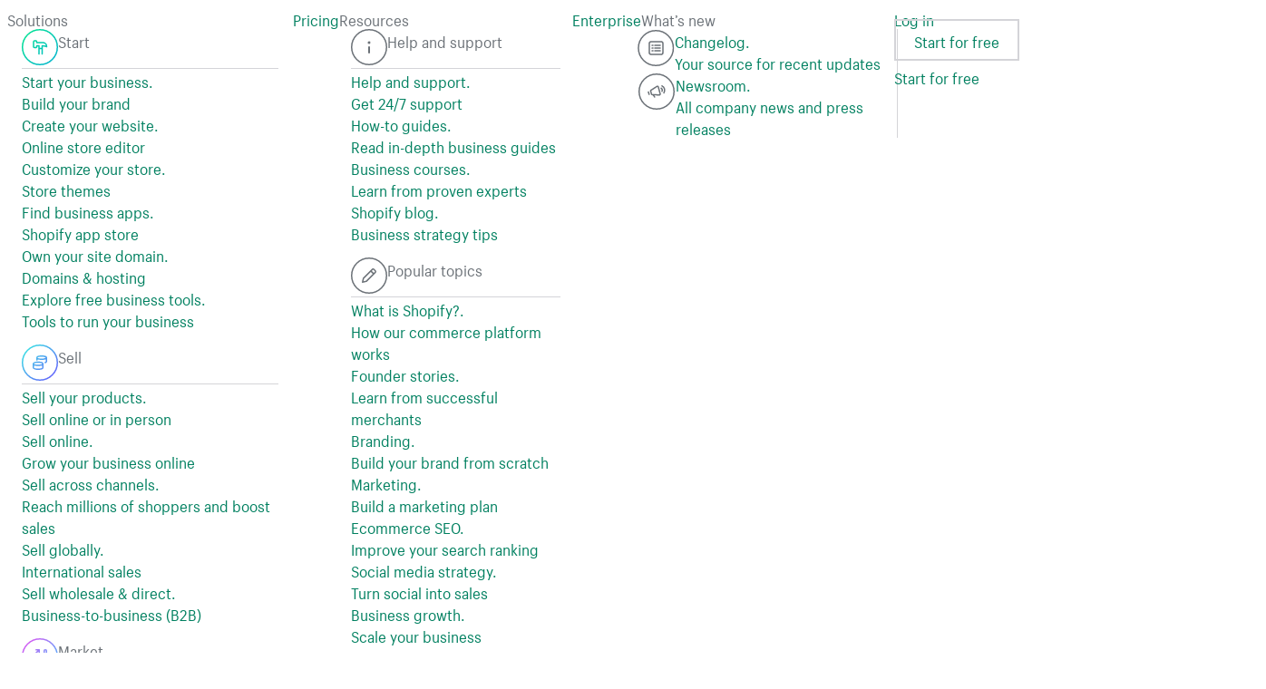

--- FILE ---
content_type: text/css
request_url: https://cdn.shopify.com/shopifycloud/brochure/assets/application-aebd15e712dbbf31d9469e1f1e4329adc04cf4451dccca45d411c190bf5a6fb4.css
body_size: 13416
content:
*,*::before,*::after{box-sizing:border-box}main{display:block;background-color:#ffffff}p,ul,ol{margin:0;padding:0}ul,ol{list-style:none}cite{font-style:normal}h1,h2,h3,h4,h5{margin-top:0}figure{margin-left:0;margin-right:0}audio,canvas,img,video{vertical-align:middle}fieldset{border:0;margin:0;padding:0}textarea{resize:vertical}@media screen and (max-width: 67.4375em){input,textarea,select{font-size:1em}}.clearfix::after{content:'';display:table;clear:both}@supports (display: flow-root){.clearfix{display:flow-root}.clearfix::after{content:none}}.visuallyhidden{border:0;clip:rect(0 0 0 0);height:1px;margin:-1px;overflow:hidden;padding:0;position:absolute;width:1px;white-space:nowrap}.showvisuallyhidden,.visuallyhidden.focusable:active,.visuallyhidden.focusable:focus{clip:auto;height:auto;margin:0;overflow:visible;position:static;width:auto;white-space:inherit}.page-gutter{padding-left:5%;padding-right:5%}@media screen and (min-width: 100em){.page-gutter{padding-left:80px;padding-right:80px}}.item-gutter{padding-left:4px;padding-right:4px}@media screen and (min-width: 46.875em) and (max-width: 67.4375em){.item-gutter{padding-left:9px;padding-right:9px}}@media screen and (min-width: 67.5em){.item-gutter{padding-left:18px;padding-right:18px}}.is-transitioning{display:block !important;visibility:visible !important}.js-focus-hidden:focus{outline:none}a,button,[role='button'],input,label,select,textarea{touch-action:manipulation}button{background:none;margin:0;padding:0;border:0;border-radius:0;display:inline-block;cursor:pointer;color:inherit;font-family:inherit;font-size:inherit;font-weight:inherit;line-height:inherit}#PageContainer{overflow:hidden;max-width:1600px;margin-left:auto;margin-right:auto}#GlobalIconSymbols{width:0;height:0;visibility:hidden;overflow:hidden}main{margin-left:auto;margin-right:auto;position:relative}main::after{content:'';display:table;clear:both}@supports (display: flow-root){main{display:flow-root}main::after{content:none}}.page-container{margin-left:auto;margin-right:auto;position:relative;max-width:1600px}.page-container::after{content:'';display:table;clear:both}@supports (display: flow-root){.page-container{display:flow-root}.page-container::after{content:none}}@font-face{font-family:"ShopifySans";src:url("/static/fonts/ShopifySans--light.woff2") format("woff2");font-style:normal;font-weight:300;font-display:swap}@font-face{font-family:"ShopifySans";src:url("/static/fonts/ShopifySans--regular.woff2") format("woff2");font-style:normal;font-weight:400;font-display:swap}@font-face{font-family:"ShopifySans";src:url("/static/fonts/ShopifySans--medium.woff2") format("woff2");font-style:normal;font-weight:500;font-display:swap}@font-face{font-family:"ShopifySans";src:url("/static/fonts/ShopifySans--bold.woff2") format("woff2");font-style:normal;font-weight:700;font-display:swap}@font-face{font-family:"ShopifySans";src:url("/static/fonts/ShopifySans--extrabold.woff2") format("woff2");font-style:normal;font-weight:800;font-display:swap}@font-face{font-family:"ShopifySans";src:url("/static/fonts/ShopifySans--black.woff2") format("woff2");font-style:normal;font-weight:900;font-display:swap}body{margin:0;padding:0;background:#ffffff;font-family:sans-serif;font-size:1em;line-height:1.5;color:#6b7177;font-weight:400}body.shopify-sans-supported-lang{font-family:ShopifySans, Helvetica, Arial, Lucida Grande, sans-serif}.heading--jumbo{-webkit-font-kerning:normal;font-kerning:normal;font-variant-ligatures:common-ligatures contextual discretionary-ligatures;font-feature-settings:'kern', 'liga', 'clig', 'calt', 'dlig';display:block;margin-bottom:0.625em;color:#212326;font-size:2em;line-height:1.375;font-weight:800;font-family:ShopifySans, Helvetica, Arial, sans-serif;letter-spacing:-0.028125em}@media screen and (min-width: 46.875em) and (max-width: 67.4375em){.heading--jumbo{font-size:2em;margin-bottom:0.625em}}@media screen and (min-width: 67.5em){.heading--jumbo{font-size:3em;margin-bottom:0.5em}}h1,.heading--1{-webkit-font-kerning:normal;font-kerning:normal;font-variant-ligatures:common-ligatures contextual discretionary-ligatures;font-feature-settings:'kern', 'liga', 'clig', 'calt', 'dlig';display:block;margin-bottom:0.7142857143em;color:#212326;font-size:1.75em;line-height:1.2142857143;font-weight:800;font-family:ShopifySans, Helvetica, Arial, sans-serif;letter-spacing:-0.0207142857em}@media screen and (min-width: 46.875em) and (max-width: 67.4375em){h1,.heading--1{font-size:1.75em;margin-bottom:0.5em}}@media screen and (min-width: 67.5em){h1,.heading--1{font-size:2.5em;margin-bottom:0.3em}}h2,.heading--2{-webkit-font-kerning:normal;font-kerning:normal;font-variant-ligatures:common-ligatures contextual discretionary-ligatures;font-feature-settings:'kern', 'liga', 'clig', 'calt', 'dlig';display:block;margin-bottom:0.8333333333em;color:#212326;font-size:1.5em;line-height:1.3333333333;font-weight:400;font-family:ShopifySans, Helvetica, Arial, sans-serif}@media screen and (min-width: 46.875em) and (max-width: 67.4375em){h2,.heading--2{font-size:1.5em;margin-bottom:0.8333333333em}}@media screen and (min-width: 67.5em){h2,.heading--2{font-size:1.875em;margin-bottom:0.6em}}h3,.heading--3{display:block;font-size:1.25em;margin-bottom:0.9em;color:#212326;line-height:1.33333;font-weight:400;font-family:ShopifySans, Helvetica, Arial, sans-serif}@media screen and (min-width: 46.875em) and (max-width: 67.4375em){h3,.heading--3{font-size:1.25em;margin-bottom:0.9em}}@media screen and (min-width: 67.5em){h3,.heading--3{font-size:1.5em;margin-bottom:0.8333333333em}}h4,.heading--4{display:block;margin-bottom:0.625em;color:#212326;font-size:1em;line-height:1.33333125;font-weight:500;font-family:ShopifySans, Helvetica, Arial, sans-serif}@media screen and (min-width: 46.875em) and (max-width: 67.4375em){h4,.heading--4{font-size:1em;margin-bottom:0.75em}}@media screen and (min-width: 67.5em){h4,.heading--4{font-size:1.125em;margin-bottom:0.6666666667em}}h5,.heading--5{display:block;margin-bottom:1.4285714286em;color:#212326;font-size:0.875em;line-height:1.1428571429;font-weight:800;font-family:ShopifySans, Helvetica, Arial, sans-serif;text-transform:uppercase;letter-spacing:0.04375em}@media screen and (min-width: 46.875em) and (max-width: 67.4375em){h5,.heading--5{font-size:0.875em;margin-bottom:1.4285714286em}}@media screen and (min-width: 67.5em){h5,.heading--5{font-size:0.875em;margin-bottom:1.4285714286em}}a{text-decoration:none;cursor:pointer;color:#008060}.text-minor{font-size:0.75em}@media screen and (min-width: 67.5em){.text-minor{font-size:0.75em}}.text-major{font-size:1.125em}@media screen and (min-width: 67.5em){.text-major{font-size:1.25em}}.body-link{color:#008060;text-decoration:underline;-webkit-text-decoration-line:underline;text-decoration-line:underline;-webkit-text-decoration-style:solid;text-decoration-style:solid;-webkit-text-decoration-color:currentColor;text-decoration-color:currentColor;-webkit-text-decoration-skip:ink;text-decoration-skip-ink:auto}.body-link:hover,.body-link:focus{text-decoration:none}.body-link:active{background-color:rgba(0,128,96,0.125)}.body-link--base{color:#6b7177;text-decoration:underline;-webkit-text-decoration-line:underline;text-decoration-line:underline;-webkit-text-decoration-style:solid;text-decoration-style:solid;-webkit-text-decoration-color:currentColor;text-decoration-color:currentColor;-webkit-text-decoration-skip:ink;text-decoration-skip-ink:auto}.body-link--base:hover,.body-link--base:focus{text-decoration:none}.body-link--base:active{background-color:rgba(107,113,119,0.125)}.body-link--reverse{color:#ffffff;text-decoration:underline;-webkit-text-decoration-line:underline;text-decoration-line:underline;-webkit-text-decoration-style:solid;text-decoration-style:solid;-webkit-text-decoration-color:currentColor;text-decoration-color:currentColor;-webkit-text-decoration-skip:ink;text-decoration-skip-ink:auto}.body-link--reverse:hover,.body-link--reverse:focus{text-decoration:none}.body-link--reverse:active{background-color:rgba(255,255,255,0.125)}main p,main ul,main ol{margin-bottom:1em;line-height:1.5;font-size:1em}main p>a{color:#008060;text-decoration:underline;-webkit-text-decoration-line:underline;text-decoration-line:underline;-webkit-text-decoration-style:solid;text-decoration-style:solid;-webkit-text-decoration-color:currentColor;text-decoration-color:currentColor;-webkit-text-decoration-skip:ink;text-decoration-skip-ink:auto}main p>a:hover,main p>a:focus{text-decoration:none}main p>a:active{background-color:rgba(0,128,96,0.125)}.numbered-list{list-style:decimal;list-style-position:outside;margin-left:2.5em}.numbered-list li{margin-bottom:0.5em}.bulleted-list{list-style:disc;list-style-position:outside;margin-left:1.25em}.bulleted-list li{margin-bottom:0.5em}:lang(ja){font-family:'Hiragino Kaku Gothic Pro', 'ヒラギノ角ゴ Pro W3', 'メイリオ', Meiryo, 'MS P ゴシック', sans-serif;font-feature-settings:normal;font-variant-ligatures:normal}:lang(vi){font-family:-apple-system, BlinkMacSystemFont, sans-serif}:lang(ko){font-family:ShopifySans, -apple-system, BlinkMacSystemFont, sans-serif}:lang(ko) [class*='heading--']{word-break:keep-all}:lang(zh){font-family:ShopifySans, -apple-system, BlinkMacSystemFont, sans-serif}.grid{margin-top:0;margin-bottom:0;padding-left:5%;padding-right:5%}.grid::after{content:'';display:table;clear:both}@supports (display: flow-root){.grid{display:flow-root}.grid::after{content:none}}@media screen and (min-width: 100em){.grid{padding-left:80px;padding-right:80px}}.grid .grid{padding-left:0;padding-right:0;margin-left:-4px;margin-right:-4px}@media screen and (min-width: 46.875em) and (max-width: 67.4375em){.grid .grid{margin-left:-9px;margin-right:-9px}}@media screen and (min-width: 67.5em){.grid .grid{margin-left:-18px;margin-right:-18px}}.grid--bleed{padding-left:0;padding-right:0}.grid--layout-mode{padding-left:0;padding-right:0}.grid--layout-mode .grid{margin-left:0;margin-right:0}.grid--layout-mode .grid__item{padding-left:0;padding-right:0}.grid--equal-height::after,.grid--vertically-centered::after{content:none}@supports (display: flow-root){.grid--equal-height,.grid--vertically-centered{display:unset}}.grid--equal-height,.grid--vertically-centered{display:flex;flex-wrap:wrap}.grid--vertically-centered{align-items:center}.grid__item{display:block;position:relative;width:100%;float:left;padding-left:4px;padding-right:4px}@media screen and (min-width: 67.5em){.grid__item{padding-left:18px;padding-right:18px}}@media screen and (min-width: 46.875em) and (max-width: 67.4375em){.grid__item{padding-left:9px;padding-right:9px}}.grid__item--mobile-up-1{width:25%}.grid__item--mobile-up-2{width:50%}.grid__item--mobile-up-3{width:75%}.grid__item--mobile-up-4{width:100%}.grid__item--mobile-up-full{width:100%}.grid__item--mobile-up-half{width:50%}.grid__item--mobile-up-third{width:33.3333333333%}.grid__item--mobile-up-two-thirds{width:66.6666666667%}.grid__item--mobile-up-quarter{width:25%}.grid__item--mobile-up-three-quarters{width:75%}.grid__item--mobile-up-align-center{float:none;clear:left;margin-left:auto;margin-right:auto}.grid__item--mobile-up-align-left{float:left;clear:none;margin-left:0;margin-right:0}.grid__item--mobile-up-offset-1{margin-left:25%}.grid__item--mobile-up-offset-2{margin-left:50%}.grid__item--mobile-up-push-1{left:25%}.grid__item--mobile-up-pull-1{right:25%}.grid__item--mobile-up-push-2{left:50%}.grid__item--mobile-up-pull-2{right:50%}.grid__item--mobile-up-push-3{left:75%}.grid__item--mobile-up-pull-3{right:75%}.grid__item--mobile-up-push-4{left:100%}.grid__item--mobile-up-pull-4{right:100%}.grid__item--mobile-up-push-full{left:100%}.grid__item--mobile-up-pull-full{right:100%}.grid__item--mobile-up-push-half{left:50%}.grid__item--mobile-up-pull-half{right:50%}.grid__item--mobile-up-push-third{left:33.3333333333%}.grid__item--mobile-up-pull-third{right:33.3333333333%}.grid__item--mobile-up-push-two-thirds{left:66.6666666667%}.grid__item--mobile-up-pull-two-thirds{right:66.6666666667%}.grid__item--mobile-up-push-quarter{left:25%}.grid__item--mobile-up-pull-quarter{right:25%}.grid__item--mobile-up-push-three-quarters{left:75%}.grid__item--mobile-up-pull-three-quarters{right:75%}[class*='grid__item--mobile-up-push']{right:auto}[class*='grid__item--mobile-up-pull']{left:auto}@media screen and (min-width: 46.875em){.grid__item--tablet-up-1{width:16.6666666667%}.grid__item--tablet-up-2{width:33.3333333333%}.grid__item--tablet-up-3{width:50%}.grid__item--tablet-up-4{width:66.6666666667%}.grid__item--tablet-up-5{width:83.3333333333%}.grid__item--tablet-up-6{width:100%}.grid__item--tablet-up-full{width:100%}.grid__item--tablet-up-half{width:50%}.grid__item--tablet-up-third{width:33.3333333333%}.grid__item--tablet-up-two-thirds{width:66.6666666667%}.grid__item--tablet-up-quarter{width:25%}.grid__item--tablet-up-three-quarters{width:75%}.grid__item--tablet-up-align-center{float:none;clear:left;margin-left:auto;margin-right:auto}.grid__item--tablet-up-align-left{float:left;clear:none;margin-left:0;margin-right:0}.grid__item--tablet-up-offset-1{margin-left:16.6666666667%}.grid__item--tablet-up-offset-2{margin-left:33.3333333333%}.grid__item--tablet-up-offset-3{margin-left:50%}.grid__item--tablet-up-push-reset{left:inherit}.grid__item--tablet-up-pull-reset{right:inherit}.grid__item--tablet-up-push-1{left:16.6666666667%}.grid__item--tablet-up-pull-1{right:16.6666666667%}.grid__item--tablet-up-push-2{left:33.3333333333%}.grid__item--tablet-up-pull-2{right:33.3333333333%}.grid__item--tablet-up-push-3{left:50%}.grid__item--tablet-up-pull-3{right:50%}.grid__item--tablet-up-push-4{left:66.6666666667%}.grid__item--tablet-up-pull-4{right:66.6666666667%}.grid__item--tablet-up-push-5{left:83.3333333333%}.grid__item--tablet-up-pull-5{right:83.3333333333%}.grid__item--tablet-up-push-6{left:100%}.grid__item--tablet-up-pull-6{right:100%}.grid__item--tablet-up-push-full{left:100%}.grid__item--tablet-up-pull-full{right:100%}.grid__item--tablet-up-push-half{left:50%}.grid__item--tablet-up-pull-half{right:50%}.grid__item--tablet-up-push-third{left:33.3333333333%}.grid__item--tablet-up-pull-third{right:33.3333333333%}.grid__item--tablet-up-push-two-thirds{left:66.6666666667%}.grid__item--tablet-up-pull-two-thirds{right:66.6666666667%}.grid__item--tablet-up-push-quarter{left:25%}.grid__item--tablet-up-pull-quarter{right:25%}.grid__item--tablet-up-push-three-quarters{left:75%}.grid__item--tablet-up-pull-three-quarters{right:75%}[class*='grid__item--tablet-up-push']{right:auto}[class*='grid__item--tablet-up-pull']{left:auto}}@media screen and (min-width: 67.5em){.grid__item--desktop-up-1{width:8.3333333333%}.grid__item--desktop-up-2{width:16.6666666667%}.grid__item--desktop-up-3{width:25%}.grid__item--desktop-up-4{width:33.3333333333%}.grid__item--desktop-up-5{width:41.6666666667%}.grid__item--desktop-up-6{width:50%}.grid__item--desktop-up-7{width:58.3333333333%}.grid__item--desktop-up-8{width:66.6666666667%}.grid__item--desktop-up-9{width:75%}.grid__item--desktop-up-10{width:83.3333333333%}.grid__item--desktop-up-11{width:91.6666666667%}.grid__item--desktop-up-12{width:100%}.grid__item--desktop-up-full{width:100%}.grid__item--desktop-up-half{width:50%}.grid__item--desktop-up-third{width:33.3333333333%}.grid__item--desktop-up-two-thirds{width:66.6666666667%}.grid__item--desktop-up-quarter{width:25%}.grid__item--desktop-up-three-quarters{width:75%}.grid__item--desktop-up-align-center{float:none;clear:left;margin-left:auto;margin-right:auto}.grid__item--desktop-up-align-left{float:left;clear:none;margin-left:0;margin-right:0}.grid__item--desktop-up-offset-1{margin-left:8.3333333333%}.grid__item--desktop-up-offset-2{margin-left:16.6666666667%}.grid__item--desktop-up-offset-3{margin-left:25%}.grid__item--desktop-up-offset-4{margin-left:33.3333333333%}.grid__item--desktop-up-offset-5{margin-left:41.6666666667%}.grid__item--desktop-up-offset-6{margin-left:50%}.grid__item--desktop-up-push-reset{left:inherit}.grid__item--desktop-up-pull-reset{right:inherit}.grid__item--desktop-up-push-1{left:8.3333333333%}.grid__item--desktop-up-pull-1{right:8.3333333333%}.grid__item--desktop-up-push-2{left:16.6666666667%}.grid__item--desktop-up-pull-2{right:16.6666666667%}.grid__item--desktop-up-push-3{left:25%}.grid__item--desktop-up-pull-3{right:25%}.grid__item--desktop-up-push-4{left:33.3333333333%}.grid__item--desktop-up-pull-4{right:33.3333333333%}.grid__item--desktop-up-push-5{left:41.6666666667%}.grid__item--desktop-up-pull-5{right:41.6666666667%}.grid__item--desktop-up-push-6{left:50%}.grid__item--desktop-up-pull-6{right:50%}.grid__item--desktop-up-push-7{left:58.3333333333%}.grid__item--desktop-up-pull-7{right:58.3333333333%}.grid__item--desktop-up-push-8{left:66.6666666667%}.grid__item--desktop-up-pull-8{right:66.6666666667%}.grid__item--desktop-up-push-9{left:75%}.grid__item--desktop-up-pull-9{right:75%}.grid__item--desktop-up-push-10{left:83.3333333333%}.grid__item--desktop-up-pull-10{right:83.3333333333%}.grid__item--desktop-up-push-11{left:91.6666666667%}.grid__item--desktop-up-pull-11{right:91.6666666667%}.grid__item--desktop-up-push-12{left:100%}.grid__item--desktop-up-pull-12{right:100%}.grid__item--desktop-up-push-full{left:100%}.grid__item--desktop-up-pull-full{right:100%}.grid__item--desktop-up-push-half{left:50%}.grid__item--desktop-up-pull-half{right:50%}.grid__item--desktop-up-push-third{left:33.3333333333%}.grid__item--desktop-up-pull-third{right:33.3333333333%}.grid__item--desktop-up-push-two-thirds{left:66.6666666667%}.grid__item--desktop-up-pull-two-thirds{right:66.6666666667%}.grid__item--desktop-up-push-quarter{left:25%}.grid__item--desktop-up-pull-quarter{right:25%}.grid__item--desktop-up-push-three-quarters{left:75%}.grid__item--desktop-up-pull-three-quarters{right:75%}[class*='grid__item--desktop-up-push']{right:auto}[class*='grid__item--desktop-up-pull']{left:auto}}@media screen and (min-width: 90em){.grid__item--wide-up-1{width:8.3333333333%}.grid__item--wide-up-2{width:16.6666666667%}.grid__item--wide-up-3{width:25%}.grid__item--wide-up-4{width:33.3333333333%}.grid__item--wide-up-5{width:41.6666666667%}.grid__item--wide-up-6{width:50%}.grid__item--wide-up-7{width:58.3333333333%}.grid__item--wide-up-8{width:66.6666666667%}.grid__item--wide-up-9{width:75%}.grid__item--wide-up-10{width:83.3333333333%}.grid__item--wide-up-11{width:91.6666666667%}.grid__item--wide-up-12{width:100%}.grid__item--wide-up-full{width:100%}.grid__item--wide-up-half{width:50%}.grid__item--wide-up-third{width:33.3333333333%}.grid__item--wide-up-two-thirds{width:66.6666666667%}.grid__item--wide-up-quarter{width:25%}.grid__item--wide-up-three-quarters{width:75%}.grid__item--wide-up-align-center{float:none;clear:left;margin-left:auto;margin-right:auto}.grid__item--wide-up-align-left{float:left;clear:none;margin-left:0;margin-right:0}.grid__item--wide-up-offset-1{margin-left:8.3333333333%}.grid__item--wide-up-offset-2{margin-left:16.6666666667%}.grid__item--wide-up-offset-3{margin-left:25%}.grid__item--wide-up-offset-4{margin-left:33.3333333333%}.grid__item--wide-up-offset-5{margin-left:41.6666666667%}.grid__item--wide-up-offset-6{margin-left:50%}.grid__item--wide-up-push-reset{left:inherit}.grid__item--wide-up-pull-reset{right:inherit}.grid__item--wide-up-push-1{left:8.3333333333%}.grid__item--wide-up-pull-1{right:8.3333333333%}.grid__item--wide-up-push-2{left:16.6666666667%}.grid__item--wide-up-pull-2{right:16.6666666667%}.grid__item--wide-up-push-3{left:25%}.grid__item--wide-up-pull-3{right:25%}.grid__item--wide-up-push-4{left:33.3333333333%}.grid__item--wide-up-pull-4{right:33.3333333333%}.grid__item--wide-up-push-5{left:41.6666666667%}.grid__item--wide-up-pull-5{right:41.6666666667%}.grid__item--wide-up-push-6{left:50%}.grid__item--wide-up-pull-6{right:50%}.grid__item--wide-up-push-7{left:58.3333333333%}.grid__item--wide-up-pull-7{right:58.3333333333%}.grid__item--wide-up-push-8{left:66.6666666667%}.grid__item--wide-up-pull-8{right:66.6666666667%}.grid__item--wide-up-push-9{left:75%}.grid__item--wide-up-pull-9{right:75%}.grid__item--wide-up-push-10{left:83.3333333333%}.grid__item--wide-up-pull-10{right:83.3333333333%}.grid__item--wide-up-push-11{left:91.6666666667%}.grid__item--wide-up-pull-11{right:91.6666666667%}.grid__item--wide-up-push-12{left:100%}.grid__item--wide-up-pull-12{right:100%}.grid__item--wide-up-push-full{left:100%}.grid__item--wide-up-pull-full{right:100%}.grid__item--wide-up-push-half{left:50%}.grid__item--wide-up-pull-half{right:50%}.grid__item--wide-up-push-third{left:33.3333333333%}.grid__item--wide-up-pull-third{right:33.3333333333%}.grid__item--wide-up-push-two-thirds{left:66.6666666667%}.grid__item--wide-up-pull-two-thirds{right:66.6666666667%}.grid__item--wide-up-push-quarter{left:25%}.grid__item--wide-up-pull-quarter{right:25%}.grid__item--wide-up-push-three-quarters{left:75%}.grid__item--wide-up-pull-three-quarters{right:75%}[class*='grid__item--wide-up-push']{right:auto}[class*='grid__item--wide-up-pull']{left:auto}}.marketing-button{display:inline-block;padding:1em 1.8125em;border-radius:4px;font-family:ShopifySans, Helvetica, Arial, sans-serif;font-weight:700;font-size:1em;line-height:1.133;transition:150ms ease;transition-property:background-color, border-color, box-shadow, color;text-align:center;-webkit-user-select:none;user-select:none;-webkit-appearance:none;appearance:none;cursor:pointer;box-shadow:0 5px 15px 0 rgba(0,0,0,0.15);background-color:#008060;color:#ffffff;border-width:1px;border-style:solid;border-color:transparent}.marketing-button,.marketing-button:hover,.marketing-button:focus{text-decoration:none}.marketing-button:focus{outline:0}@media screen and (min-width: 46.875em){.marketing-button+.marketing-button{margin-left:16px}}.marketing-button:hover,.marketing-button:focus{background-color:#004c3f;color:#ffffff}.marketing-button:active{background-color:#002e25;color:#ffffff;border-color:#002e25}.marketing-button:hover{box-shadow:0 5px 25px 0 rgba(0,0,0,0.25)}.marketing-button:focus{box-shadow:0 0 0.1875em 0.1875em rgba(0,128,96,0.5)}.marketing-button[disabled],.marketing-form--is-loading .marketing-button{box-shadow:0 5px 15px 0 rgba(0,0,0,0.15);background-color:#828a91;color:#ffffff;cursor:not-allowed}.marketing-button[disabled]:hover,.marketing-button[disabled]:focus,.marketing-form--is-loading .marketing-button:hover,.marketing-form--is-loading .marketing-button:focus{background-color:#727b82;color:#ffffff}.marketing-button[disabled]:active,.marketing-form--is-loading .marketing-button:active{background-color:#697077;color:#ffffff}.marketing-button[disabled]:hover,.marketing-form--is-loading .marketing-button:hover{box-shadow:0 5px 25px 0 rgba(0,0,0,0.25)}.marketing-button[disabled]:focus,.marketing-form--is-loading .marketing-button:focus{box-shadow:0 0 0.1875em 0.1875em rgba(130,138,145,0.5)}.marketing-button[disabled]:hover,.marketing-button[disabled]:focus,.marketing-button[disabled]:active,.marketing-form--is-loading .marketing-button:hover,.marketing-form--is-loading .marketing-button:focus,.marketing-form--is-loading .marketing-button:active{background-color:#828a91}.marketing-form--is-loading button.marketing-button{position:relative}.marketing-form--is-loading button.marketing-button,.marketing-form--is-loading button.marketing-button:hover,.marketing-form--is-loading button.marketing-button:focus{color:#828a91}.marketing-form--is-loading button.marketing-button::after{content:'';display:block;width:24px;height:24px;position:absolute;top:50%;left:50%;margin-left:-12px;margin-top:-12px;border-radius:50%;border:3px solid #ffffff;border-top-color:transparent;animation:spin 1s infinite linear}@keyframes spin{0%{transform:rotate(0deg)}100%{transform:rotate(360deg)}}.marketing-button--block{width:100%;padding-left:0;padding-right:0}.marketing-button--secondary{box-shadow:none;background-color:transparent;color:#008060;border-width:0.125em;border-style:solid;border-color:#008060;padding:1em 1.75em}.marketing-button--secondary:hover,.marketing-button--secondary:focus{background-color:#008060;color:#ffffff}.marketing-button--secondary:active{background-color:#004c3f;color:#ffffff;border-color:#004c3f}.marketing-button--secondary:hover{box-shadow:none}.marketing-button--secondary:focus{box-shadow:0 0 0.1875em 0.1875em rgba(0,128,96,0.5)}.marketing-button--small{padding:0.75em 1.875em}.marketing-button--small.marketing-button--secondary{padding:0.6875em 1.75em}.marketing-button--skin-teal{box-shadow:0 5px 15px 0 rgba(0,0,0,0.15);background-color:#67ccc3;color:#212326}.marketing-button--skin-teal:hover,.marketing-button--skin-teal:focus{background-color:#28a2a0;color:#212326}.marketing-button--skin-teal:active{background-color:#28a2a0;color:#212326}.marketing-button--skin-teal:hover{box-shadow:0 5px 25px 0 rgba(0,0,0,0.25)}.marketing-button--skin-teal:focus{box-shadow:0 0 0.1875em 0.1875em rgba(40,162,160,0.5)}.marketing-button--skin-salmon{box-shadow:0 5px 15px 0 rgba(0,0,0,0.15);background-color:#fb758e;color:#212326}.marketing-button--skin-salmon:hover,.marketing-button--skin-salmon:focus{background-color:#e27271;color:#212326}.marketing-button--skin-salmon:active{background-color:#e27271;color:#212326}.marketing-button--skin-salmon:hover{box-shadow:0 5px 25px 0 rgba(0,0,0,0.25)}.marketing-button--skin-salmon:focus{box-shadow:0 0 0.1875em 0.1875em rgba(226,114,113,0.5)}.marketing-button--skin-lowlight{box-shadow:0 5px 15px 0 rgba(0,0,0,0.15);background-color:#212326;color:#ffffff}.marketing-button--skin-lowlight:hover,.marketing-button--skin-lowlight:focus{background-color:#131416;color:#ffffff}.marketing-button--skin-lowlight:active{background-color:#090a0b;color:#ffffff}.marketing-button--skin-lowlight:hover{box-shadow:0 5px 25px 0 rgba(0,0,0,0.25)}.marketing-button--skin-lowlight:focus{box-shadow:0 0 0.1875em 0.1875em rgba(33,35,38,0.5)}.marketing-button--skin-light{box-shadow:0 5px 15px 0 rgba(0,0,0,0.15);background-color:#ffffff;color:#008060}.marketing-button--skin-light:hover,.marketing-button--skin-light:focus{background-color:#f0f0f0;color:#008060}.marketing-button--skin-light:active{background-color:#e6e6e6;color:#008060}.marketing-button--skin-light:hover{box-shadow:0 5px 25px 0 rgba(0,0,0,0.25)}.marketing-button--skin-light:focus{box-shadow:0 0 0.1875em 0.1875em rgba(255,255,255,0.5)}.marketing-button--skin-reset{margin:0;padding:0;border:0;border-radius:0;color:inherit;background-color:transparent;box-shadow:none;-webkit-appearance:none;appearance:none;cursor:pointer}.marketing-button--skin-reset:focus,.marketing-button--skin-reset:hover,.marketing-button--skin-reset:active{background-color:transparent;box-shadow:none}.marketing-button--skin-reset:focus,.marketing-button--skin-reset:hover{color:#008060}.marketing-button--skin-reset:active{color:#004c3f}.marketing-button--hover-invert{border-color:#008060;border-width:0.125em}.marketing-button--hover-invert:focus,.marketing-button--hover-invert:hover,.marketing-button--hover-invert:active{background-color:transparent}.marketing-button-wrapper{display:inline}.link{color:inherit;text-decoration:underline;-webkit-text-decoration-line:underline;text-decoration-line:underline;-webkit-text-decoration-style:solid;text-decoration-style:solid;-webkit-text-decoration-color:currentColor;text-decoration-color:currentColor;-webkit-text-decoration-skip:ink;text-decoration-skip-ink:auto}.link:hover,.link:focus{text-decoration:none}.link:active{background-color:rgba(0,0,0,0.1)}.background-lowlight .link:active{background-color:rgba(255,255,255,0.2)}.link--secondary{color:#008060;padding-right:1.2em;text-decoration:none;font-weight:700;line-height:1.5}.link__arrow{position:absolute;margin-top:0.23em}.link--point-up .link__arrow{transform:rotate(-90deg);margin-top:0}.link--point-down .link__arrow{transform:rotate(90deg);margin-top:0}.link__arrow-inner{fill:currentColor;transform:translateX(0);transition:transform 300ms cubic-bezier(0.4, 0.22, 0.28, 1)}.link__arrow-inner.icon{width:1.2em;height:1.2em}.link:hover .link__arrow-inner,.link:focus .link__arrow-inner{transform:translateX(0.3em)}@media screen and (min-width: 46.875em){.marketing-form--inline{text-align:center}}.marketing-form--inline .marketing-input-wrapper{text-align:left}@media screen and (min-width: 46.875em){.marketing-form--inline .marketing-input-wrapper{margin-bottom:0}}.marketing-form--inline.subscribe__form .marketing-form__messages{text-align:left}.marketing-form--inline__heading{text-align:center}.marketing-form--lowlight .marketing-radio-label,.marketing-form--lowlight .marketing-checkbox-label{color:#ffffff}.marketing-form__hidden-on-success.js-is-hidden{display:none}.marketing-form__fallback-cta{margin-top:16px;color:#42474c}.marketing-input-wrapper{position:relative;display:block;margin-bottom:15px}.marketing-input-wrapper .marketing-select-wrapper,.marketing-input-wrapper .marketing-input,.marketing-input-wrapper .marketing-textarea{margin-bottom:0}.marketing-input-wrapper.js-is-hidden{display:none}.marketing-input,.marketing-textarea,.marketing-select{display:inline-block;height:3.2em;width:100%;margin:0 0 15px;padding:1em 0.9375em;color:#212326;font-family:ShopifySans, Helvetica, Arial, sans-serif;font-size:1em;box-shadow:0 0 0 1px #6b7177;border:1px solid transparent;border-radius:4px;background-color:#ffffff;transition:padding 150ms;-webkit-appearance:none;appearance:none}.marketing-form--lowlight .marketing-input,.background-lowlight .marketing-input,.marketing-form--lowlight .marketing-textarea,.background-lowlight .marketing-textarea,.marketing-form--lowlight .marketing-select,.background-lowlight .marketing-select{box-shadow:none}.marketing-input:focus,.marketing-input.focus,.marketing-textarea:focus,.marketing-textarea.focus,.marketing-select:focus,.marketing-select.focus{color:#000000;outline:0;box-shadow:0 0 0 2px #008060}.marketing-input:focus+.marketing-form__messages .error+.suggest,.marketing-input.focus+.marketing-form__messages .error+.suggest,.marketing-textarea:focus+.marketing-form__messages .error+.suggest,.marketing-textarea.focus+.marketing-form__messages .error+.suggest,.marketing-select:focus+.marketing-form__messages .error+.suggest,.marketing-select.focus+.marketing-form__messages .error+.suggest{display:none}.marketing-input:focus+.marketing-form__messages .error+.is-visible,.marketing-input.focus+.marketing-form__messages .error+.is-visible,.marketing-textarea:focus+.marketing-form__messages .error+.is-visible,.marketing-textarea.focus+.marketing-form__messages .error+.is-visible,.marketing-select:focus+.marketing-form__messages .error+.is-visible,.marketing-select.focus+.marketing-form__messages .error+.is-visible{display:block}.marketing-input[disabled],.marketing-textarea[disabled],.marketing-select[disabled]{background-color:#d2d5d9}.js-is-filled .marketing-input--floating{padding-top:1.5em;padding-bottom:0.5em}.marketing-input::-webkit-input-placeholder,.marketing-textarea::-webkit-input-placeholder{color:#6b7177}.marketing-input::placeholder,.marketing-textarea::placeholder{color:#6b7177}.marketing-input--error,.marketing-form--lowlight .marketing-input--error,.background-lowlight .marketing-input--error{box-shadow:0 0 0 2px t-color(utility-red)}.marketing-textarea{height:auto;min-height:3.2em}.marketing-select-wrapper{position:relative;display:block;margin-bottom:15px}.marketing-select-wrapper::after{content:'';display:block;position:absolute;top:50%;right:2.5em;height:1.25em;width:1px;background-color:#6b7177;transform:translateY(-50%)}.marketing-select-wrapper__icon{pointer-events:none;height:0.75em;width:0.75em;margin-bottom:-0.5625em;display:block;position:absolute;top:50%;right:1em;transform:translateY(-50%);fill:#828a91}.marketing-select{margin:0;padding-top:0.875em;padding-bottom:0.875em;padding-right:3em}.marketing-select::-ms-expand{display:none}.marketing-select--in-field{padding-top:1.375em;padding-bottom:0.375em}.marketing-label{display:block;margin-bottom:0.6153846154em;font-family:ShopifySans, Helvetica, Arial, sans-serif;font-weight:700;font-size:0.8125em;color:#42474c}.marketing-form--lowlight .marketing-label:not(.marketing-label--in-field),.background-lowlight .marketing-label:not(.marketing-label--in-field){color:#d2d5d9}.marketing-label--in-field{position:absolute;left:1rem;top:0.5rem;font-size:0.6875em;font-weight:400;pointer-events:none;z-index:10}.marketing-label--floating{opacity:0;transform:translateY(3px);transition-property:opacity, transform;transition-duration:150ms}.js-is-filled .marketing-label--floating{opacity:1;transform:translateY(0)}.marketing-label--hidden{display:inline}.marketing-form__messages{font-size:0.8125em;font-weight:500}.marketing-form__messages .error,.marketing-form__messages .success,.marketing-form__messages .suggest{display:block;padding:0.6153846154em 0 0}.marketing-form__messages.js-is-hidden .error,.marketing-form__messages.js-is-hidden .suggest.is-visible{display:none}.marketing-form__messages .error{color:#c43256}.marketing-form__messages .error a{color:#c43256;border-bottom:1px solid #c43256}.marketing-form__messages .success{display:none;color:#008060}.marketing-form__messages .success a{color:#c43256;border-bottom:1px solid #c43256}.marketing-form__messages .success.is-visible,.marketing-form--has-success .marketing-form__messages .success{display:block}.marketing-form__messages .suggest{display:none;color:#6b7177}.marketing-form--lowlight .marketing-form__messages .suggest,.background-lowlight .marketing-form__messages .suggest{color:#ffffff}.marketing-form__messages .suggest.is-visible{display:block}.marketing-form__ajax-success{display:none}.marketing-form__ajax-success.js-is-visible{display:block}.marketing-radio,.marketing-checkbox{border:0;clip:rect(0 0 0 0);height:1px;margin:-1px;overflow:hidden;padding:0;position:absolute;width:1px;white-space:nowrap;margin-bottom:15px;float:left}.marketing-radio:checked+label::after,.marketing-checkbox:checked+label::after{position:absolute;left:0;top:0;content:''}.marketing-radio:focus+label::before,.marketing-checkbox:focus+label::before{outline:none;border-color:#008060;box-shadow:0 0 4px 0 #008060}.marketing-radio-label,.marketing-checkbox-label{display:block;text-align:left;position:relative;margin-bottom:15px;padding-left:30px;line-height:20px;-webkit-user-select:none;user-select:none}.marketing-radio-label:hover::before,.marketing-checkbox-label:hover::before{border-color:#008060}.marketing-radio-label::before,.marketing-checkbox-label::before{content:'';position:absolute;left:0;top:0;height:20px;width:20px;background-color:#ffffff;border:1px solid #6b7177;border-radius:4px;box-shadow:inset 0 1px 3px rgba(0,0,0,0.2);transition:border-color 150ms ease}.marketing-radio--large+label,.marketing-checkbox--large+label{padding-left:42px;line-height:32px}.marketing-radio--large+label::before,.marketing-checkbox--large+label::before{width:32px;height:32px}.marketing-checkbox:checked+label::before{background-color:#008060;border-color:#008060;box-shadow:none}.marketing-checkbox:checked+label .marketing-checkbox-label__icon{display:block}.marketing-checkbox-label .marketing-checkbox-label__icon{display:none;fill:#ffffff;width:20px;height:20px;position:absolute;left:0;top:0}.marketing-checkbox--large:checked+label::after,.marketing-checkbox--large:checked+label .marketing-checkbox-label__icon{width:32px;height:32px}.marketing-radio:checked+label::after{left:5px;top:5px;width:10px;height:10px;border-radius:10px;background-color:#008060}.marketing-radio:checked+label::before{border-color:#008060}.marketing-radio-label::before{border-radius:50%}.marketing-radio--large:checked+label::after{left:8px;top:8px;width:16px;height:16px;border-radius:50%}.marketing-checkbox-label--inline,.marketing-radio-label--inline{margin-right:1em;margin-bottom:0;display:inline-block}.marketing-input-suffix-wrapper{position:relative}.marketing-input-suffix{position:absolute;top:0;right:0;padding-top:1em;padding-bottom:1em;padding-right:0.9375em;background-color:white;color:#6b7177;font-family:ShopifySans, Helvetica, Arial, sans-serif;font-size:1em;line-height:1;z-index:1;transition:opacity 150ms;border-radius:4px}.marketing-label__title{display:block;margin-bottom:4px}.marketing-label__subtitle{display:block;opacity:0.7;font-size:0.75em;margin-bottom:8px}.icon{display:inline-block;width:0.8em;height:1em;background-size:contain;background-position:center center;background-repeat:no-repeat}.icon--size-large{width:60px;height:60px}.icon--size-small{width:45px;height:45px}.icon--fill-primary{fill:#008060}.icon--fill-black{fill:#000000}.icon--fill-white{fill:#ffffff}.icon--fill-green{fill:#008060}.image{height:auto}.lazyload-image{box-sizing:content-box;display:block;overflow:hidden;position:relative;width:100%;margin:auto}.lazyload-image img{display:block}.lazyload-image .lazyload-image__placeholder{display:block;width:100%;height:0}.lazyload{display:block;height:0;overflow:hidden}img{max-width:100%}a img{border:0}img[data-srcset]{opacity:0;transition:opacity 150ms linear}img.lazyloaded[data-srcset]{opacity:1}.section{padding:4em 0}@media screen and (min-width: 46.875em){.section{padding-top:6em;padding-bottom:6em}}.section .section:first-child:not(:only-child){padding-top:0}.section .section:last-child:not(:only-child){padding-bottom:0}.section--tight{padding:2em 0}@media screen and (min-width: 46.875em){.section--tight{padding-top:3em;padding-bottom:3em}}.section--padding-top-only{padding-bottom:0}.section--padding-bottom-only{padding-top:0}.section--border{border-top:1px solid #d2d5d9}.section--image{background-position:top center;background-repeat:no-repeat;background-size:cover;position:relative}.section-heading{margin-bottom:2.8125em;text-align:center}@media screen and (min-width: 67.5em){.section-heading{margin-bottom:3.75em}}.section-heading--lowlight .section-heading__heading{color:#ffffff}.section-heading--lowlight .section-heading__subhead{color:#d2d5d9}.section-heading--lowlight .section-heading__kicker{color:#d2d5d9}.section-heading--tight{margin-bottom:1.5625em}.section-heading--tight .section-heading__heading{margin-bottom:0.25em}.section-heading--tight .section-heading__subhead{margin-bottom:0}.section-heading--tight .section-heading__kicker{margin-bottom:0.75em}.section-heading__subhead{font-weight:400;color:#6b7177}.section-heading__kicker{font-weight:700;color:#6b7177}.section-heading__kicker.section-heading__kicker--has-icon{display:inline-block;margin-bottom:0;vertical-align:middle}.section-heading__icon-wrapper{margin-bottom:0.625em}.section-heading__icon{width:1.75em;height:1.75em;margin-right:0.625em;vertical-align:middle}.section-heading--mobile-up-align-left{text-align:left}.section-heading--mobile-up-align-center{text-align:center}@media screen and (min-width: 46.875em){.section-heading--tablet-up-align-left{text-align:left}.section-heading--tablet-up-align-center{text-align:center}}@media screen and (min-width: 67.5em){.section-heading--desktop-up-align-left{text-align:left}.section-heading--desktop-up-align-center{text-align:center}}@media screen and (min-width: 90em){.section-heading--wide-up-align-left{text-align:left}.section-heading--wide-up-align-center{text-align:center}}.block{display:block;border-color:#d2d5d9;margin-bottom:2.8125em}.block__icon{margin-bottom:1em}.block__image{margin-bottom:1em}.block__image,.block__image img{width:100%}.block__content{margin-bottom:1em}.block__content:last-child,.block__content p:last-child{margin-bottom:0}.block__cta:last-child{margin-bottom:0}.block--padded{padding:32px}.block--rounded{border-radius:4px}.block--bordered{border-width:1px;border-style:solid}.block--lowlight .block__icon{fill:#ffffff}.block--lowlight .block__heading{color:#ffffff}.block--lowlight .block__content{color:#d2d5d9}.block--lowlight .block__cta a{color:#ffffff}.cookies-notice{z-index:1000;position:fixed;right:0;bottom:0;left:0;transform:translateY(100%);padding:16px;background-color:#000000;border-top:1px solid transparent;opacity:0;visibility:hidden;transition:all 300ms ease-in-out;-webkit-text-size-adjust:100%}.cookies-notice.js-is-active{transform:translateY(0);opacity:1;visibility:visible}@media screen and (min-width: 46.875em){.cookies-notice{padding-top:20px;padding-bottom:20px}}@media screen and (min-width: 90em){.cookies-notice__inner{margin:auto;max-width:1600px}}.cookies-notice__body{padding-right:16px;font-size:0.875em;line-height:1.5}@media screen and (max-width: 46.8125em){.cookies-notice__body{margin-bottom:16px}}@media screen and (min-width: 46.875em){.cookies-notice__body{float:left;width:80%;font-size:0.8125em}}.cookies-notice__body,.cookies-notice__body a{color:#ffffff}@media screen and (max-width: 46.8125em){.cookies-notice__cta{font-size:0.875em}}@media screen and (min-width: 46.875em){.cookies-notice__cta{float:left;width:20%}}.js-dismiss-btn:active,.js-dismiss-btn:focus{outline:auto 1px}.marketing-input-button-pair__field-wrapper{display:flex;flex-wrap:wrap;margin-left:-8px;margin-right:-8px}.marketing-input-button-pair__label,.marketing-input-button-pair__input,.marketing-input-button-pair__button{margin-right:8px;margin-bottom:8px}.marketing-input-button-pair__input,.marketing-input-button-pair__button{margin-left:8px}.marketing-input-wrapper .marketing-input-button-pair__input,.marketing-input-wrapper .marketing-input-button-pair__button{margin-bottom:8px}.marketing-input-button-pair__label{flex-basis:100%}.marketing-input-button-pair__input{flex-basis:0;flex-grow:999;min-width:250px}.marketing-input-button-pair__button{flex-grow:1}@media screen and (min-width: 46.875em){.js-is-sticky-init .sticky-menu-content{float:right}}.js-is-sticky-container .sticky-menu{position:fixed;top:0}.js-is-abs-container .sticky-menu{position:absolute;bottom:0;top:auto}@media screen and (min-width: 67.5em){.page--has-secondary-nav .js-is-abs-container .sticky-menu{top:auto}}.js-is-abs-container .in-page-menu{margin-bottom:0}.in-page-menu{list-style:none;margin-bottom:32px}.in-page-menu a{font-family:ShopifySans, Helvetica, Arial, sans-serif;font-weight:400;color:#42474c;font-size:1em;display:block;transition:all 150ms}.in-page-menu a:hover,.in-page-menu a:focus{color:#000000}.in-page-menu a.js-is-active{color:#000000;border-color:#000000}.in-page-menu--vertical{border-left:1px solid #d2d5d9}.in-page-menu--vertical a{margin-left:-1px;border-left:3px solid transparent;padding:0.625em 0 0.625em 1.0625em}.in-page-menu--horizontal a{border-bottom:2px solid transparent;margin-right:1em;transition-property:border, color;transition-duration:300ms;transition-timing-function:ease-in-out}.in-page-menu--horizontal li{display:inline-block}@media screen and (max-width: 46.8125em){.accordion-item--mobile.js-is-active .accordion-link::after{background-image:url("data:image/svg+xml;charset=utf8,%3Csvg%20xmlns%3D%22http%3A%2F%2Fwww.w3.org%2F2000%2Fsvg%22%20viewBox%3D%220%200%2044%2044%22%3E%3Cpath%20d%3D%22M4%2021.4h35.8v4.3H4z%22%2F%3E%3C%2Fsvg%3E")}.accordion-item--mobile .accordion-link{position:relative;cursor:pointer;display:block;width:100%;text-align:left;min-height:1.25em;padding-right:1.25em}.accordion-item--mobile .accordion-link::after{background-image:url("data:image/svg+xml;charset=utf8,%3Csvg%20xmlns%3D%22http%3A%2F%2Fwww.w3.org%2F2000%2Fsvg%22%20viewBox%3D%220%200%2044%2044%22%3E%3Cpath%20d%3D%22M4%2020.4h35.8v4.3H4z%22%2F%3E%3Cpath%20d%3D%22M19.7%204.7H24v35.8h-4.3z%22%2F%3E%3C%2Fsvg%3E");content:'';position:absolute;right:0;top:1px;width:1.25em;height:1.25em}.accordion-item--mobile .accordion-content{display:none}}.accordion-item .accordion-content{display:none}.icon-modules-close-white{background-image:url("data:image/svg+xml;charset=utf8,%3Csvg%20xmlns%3D%22http%3A%2F%2Fwww.w3.org%2F2000%2Fsvg%22%20viewBox%3D%220%200%2044%2044%22%3E%3Cstyle%20type%3D%22text%2Fcss%22%3Ecircle%2C%20ellipse%2C%20line%2C%20path%2C%20polygon%2C%20polyline%2C%20rect%2C%20text%20%7B%20fill%3A%20rgb%28255%2C%20255%2C%20255%29%20%21important%3B%20%7D%3C%2Fstyle%3E%3Cpath%20d%3D%22M39.196%2043.3L1.154%205.256l3.89-3.89%2038.04%2038.043z%22%2F%3E%3Cpath%20d%3D%22M.54%2039.413L38.58%201.37l3.89%203.89L4.428%2043.302z%22%2F%3E%3C%2Fsvg%3E");background-repeat:no-repeat}.icon-modules-close-black{background-image:url("data:image/svg+xml;charset=utf8,%3Csvg%20xmlns%3D%22http%3A%2F%2Fwww.w3.org%2F2000%2Fsvg%22%20viewBox%3D%220%200%2044%2044%22%3E%3Cstyle%20type%3D%22text%2Fcss%22%3Ecircle%2C%20ellipse%2C%20line%2C%20path%2C%20polygon%2C%20polyline%2C%20rect%2C%20text%20%7B%20fill%3A%20rgb%280%2C%200%2C%200%29%20%21important%3B%20%7D%3C%2Fstyle%3E%3Cpath%20d%3D%22M39.196%2043.3L1.154%205.256l3.89-3.89%2038.04%2038.043z%22%2F%3E%3Cpath%20d%3D%22M.54%2039.413L38.58%201.37l3.89%203.89L4.428%2043.302z%22%2F%3E%3C%2Fsvg%3E");background-repeat:no-repeat}.js-modal-open #Announcements,.js-modal-open #SiteNavContainer,.js-modal-open #PageContainer{display:none}.modal-container{display:none;min-height:100vh;left:0;opacity:0;padding:0 0 65px;top:0;width:100%;text-align:center;-webkit-overflow-scrolling:touch;z-index:-1;transition:opacity 150ms}@media screen and (max-width: 46.8125em){.modal-container{padding:0 0 32px}}.modal-container.js-is-transitioning{z-index:1000;display:block;visibility:visible;position:fixed}.modal-container.js-is-active{display:block;opacity:1;visibility:visible;z-index:1000}.modal-container button:-moz-focusring,.modal-container a:-moz-focusring{outline:solid #ffffff 2px}.modal-container--lowlight{background-color:#212326;color:#ffffff}.modal-container--highlight{background-color:#ffffff;color:#212326}.modal__header{position:fixed;top:0;left:0;width:100%;z-index:1}.modal__controls{margin-left:auto;margin-right:auto;padding-left:32px;padding-right:32px;max-width:990px;text-align:right}.modal__close{margin:0.625em -0.625em 0 0;padding:0.625em;opacity:0.7;transition:opacity 300ms ease}.modal__close:hover{opacity:1}.modal__close .icon{height:16px;width:16px}.modal{transform:translate3d(0, 0, 0);-webkit-backface-visibility:hidden;backface-visibility:hidden;perspective:1000;margin-left:auto;margin-right:auto;padding-top:130px;padding-right:32px;padding-left:32px;max-width:990px;position:relative;text-align:left;transition:all 150ms ease-out;transform:scale(0.85)}@media screen and (max-width: 46.8125em){.modal{padding-top:64px}}.js-is-active .modal{transform:scale(1)}.modal:focus{outline:none}.modal__heading{color:inherit}.popover-wrapper{position:relative;display:inline-block}.popover{display:none;opacity:0;position:absolute;z-index:1001;min-width:13.75em;text-align:left;background-clip:padding-box;transition:opacity 300ms}.popover-wrapper.is-active>.popover{display:block;opacity:1}.popover__trigger{cursor:pointer}.popover__content{display:block;background-color:#ffffff;padding:0.5em 0.625em;border-radius:4px;border:1px solid #d2d5d9;box-shadow:0 5px 30px 5px rgba(66,71,76,0.1)}.popover--align-top{top:0}.popover--align-right{right:0}.popover--align-bottom{bottom:0}.popover--align-left{left:0}.popover--position-left.popover--align-center,.popover--position-right.popover--align-center{top:50%;transform:translateY(-50%)}.popover--position-top.popover--align-center,.popover--position-bottom.popover--align-center{left:50%;transform:translateX(-50%)}.popover--position-top{bottom:100%;padding-bottom:16px}.popover--position-right{left:100%;padding-left:16px}.popover--position-bottom{top:100%;padding-top:16px}.popover--position-left{right:100%;padding-right:16px}.popover--measure{display:block !important;transform:translateX(-9999px) !important}body:not(.page--has-secondary-nav) .site-nav-container.is-sticky{position:-webkit-sticky;position:sticky;top:0;z-index:1000}.marketing-nav-wrapper{max-width:1600px;margin:0 auto}.marketing-nav{width:100%;position:relative;clear:both}.marketing-nav--primary{display:flex;flex-wrap:wrap;align-items:center;padding-left:calc(5% + 4px);padding-right:calc(5% + 4px);border-bottom:1px solid}@media screen and (min-width: 46.875em){.marketing-nav--primary{padding-left:calc(5% + 9px);padding-right:calc(5% + 9px)}}@media screen and (max-width: 67.4375em){.marketing-nav--primary{height:60px}}@media screen and (min-width: 67.5em){.marketing-nav--primary{padding-left:calc(5% + 18px);padding-right:calc(5% + 18px)}}@media screen and (min-width: 67.5em){.marketing-nav--primary{min-height:80px}}.marketing-nav--skin-light{background-color:#ffffff;border-bottom-color:#d2d5d9}.marketing-nav--skin-light .marketing-nav__item{color:#42474c}.marketing-nav--skin-light .marketing-nav__item:hover,.marketing-nav--skin-light .marketing-nav__item:focus{color:#212326}.marketing-nav--skin-light .marketing-nav__item:active,.marketing-nav--skin-light .marketing-nav__item.marketing-nav__item--active{color:#212326}@media screen and (min-width: 67.5em){.marketing-nav--skin-light .marketing-nav__item--child{border-left-color:transparent;background-color:transparent}.marketing-nav--skin-light .marketing-nav__item--child:hover,.marketing-nav--skin-light .marketing-nav__item--child:focus{border-left-color:#008060;background-color:#f0f1f2}.marketing-nav--skin-light .marketing-nav__item--child:focus{outline:none;border-color:#008060}}.marketing-nav--skin-light .marketing-nav__hamburger{fill:#212326}.marketing-nav--skin-light .marketing-nav__arrow,.marketing-nav--skin-light .marketing-nav__external-indicator{fill:#828a91}.marketing-nav--skin-light .popover-wrapper.is-active>.marketing-nav__item>.marketing-nav__arrow,.marketing-nav--skin-light .popover-wrapper.is-active>.marketing-nav__item .marketing-nav__external-indicator,.marketing-nav--skin-light .marketing-nav__item:active>.marketing-nav__arrow,.marketing-nav--skin-light .marketing-nav__item:active .marketing-nav__external-indicator,.marketing-nav--skin-light .marketing-nav__item:focus>.marketing-nav__arrow,.marketing-nav--skin-light .marketing-nav__item:focus .marketing-nav__external-indicator,.marketing-nav--skin-light .marketing-nav__item:hover>.marketing-nav__arrow,.marketing-nav--skin-light .marketing-nav__item:hover .marketing-nav__external-indicator{fill:#212326}.marketing-nav--skin-light .marketing-nav__item--child .marketing-nav__arrow{fill:#828a91}.marketing-nav--skin-light .popover-wrapper.is-active>.marketing-nav__item--child>.marketing-nav__arrow,.marketing-nav--skin-light .popover-wrapper.is-active>.marketing-nav__item--child .marketing-nav__external-indicator,.marketing-nav--skin-light .marketing-nav__item--child:active>.marketing-nav__arrow,.marketing-nav--skin-light .marketing-nav__item--child:active .marketing-nav__external-indicator,.marketing-nav--skin-light .marketing-nav__item--child:focus>.marketing-nav__arrow,.marketing-nav--skin-light .marketing-nav__item--child:focus .marketing-nav__external-indicator,.marketing-nav--skin-light .marketing-nav__item--child:hover>.marketing-nav__arrow,.marketing-nav--skin-light .marketing-nav__item--child:hover .marketing-nav__external-indicator{fill:#212326}.marketing-nav--skin-light .popover-wrapper--dropdown>.popover>.popover__content{background-color:#ffffff}.marketing-nav--skin-light .popover-wrapper--dropdown>.popover>.popover__content>.popover__list{border-right-color:transparent}.marketing-nav--skin-light .popover-wrapper--dropdown>.popover.has-active-flyout>.popover__content>.popover__list{border-color:#d2d5d9}.marketing-nav--skin-light .popover-wrapper.is-active .marketing-nav__item--primary{color:#212326}.marketing-nav--skin-light .popover-wrapper.is-active>.marketing-nav__item--child{border-left-color:#008060;background-color:#f0f1f2}.marketing-nav--skin-dark{background-color:#002e25;border-bottom-color:transparent}.marketing-nav--skin-dark .marketing-nav__item{color:#cccdd7}.marketing-nav--skin-dark .marketing-nav__item:hover,.marketing-nav--skin-dark .marketing-nav__item:focus{color:#ffffff}.marketing-nav--skin-dark .marketing-nav__item:active,.marketing-nav--skin-dark .marketing-nav__item.marketing-nav__item--active{color:#ffffff}@media screen and (min-width: 67.5em){.marketing-nav--skin-dark .marketing-nav__item--child{border-left-color:transparent;background-color:transparent}.marketing-nav--skin-dark .marketing-nav__item--child:hover,.marketing-nav--skin-dark .marketing-nav__item--child:focus{border-left-color:#008060;background-color:#f0f1f2}.marketing-nav--skin-dark .marketing-nav__item--child:focus{outline:none;border-color:#008060}}.marketing-nav--skin-dark .marketing-nav__hamburger{fill:#ffffff}.marketing-nav--skin-dark .marketing-nav__arrow,.marketing-nav--skin-dark .marketing-nav__external-indicator{fill:#cccdd7}.marketing-nav--skin-dark .popover-wrapper.is-active>.marketing-nav__item>.marketing-nav__arrow,.marketing-nav--skin-dark .popover-wrapper.is-active>.marketing-nav__item .marketing-nav__external-indicator,.marketing-nav--skin-dark .marketing-nav__item:active>.marketing-nav__arrow,.marketing-nav--skin-dark .marketing-nav__item:active .marketing-nav__external-indicator,.marketing-nav--skin-dark .marketing-nav__item:focus>.marketing-nav__arrow,.marketing-nav--skin-dark .marketing-nav__item:focus .marketing-nav__external-indicator,.marketing-nav--skin-dark .marketing-nav__item:hover>.marketing-nav__arrow,.marketing-nav--skin-dark .marketing-nav__item:hover .marketing-nav__external-indicator{fill:#ffffff}.marketing-nav--skin-dark .marketing-nav__item--child .marketing-nav__arrow{fill:#6b7177}.marketing-nav--skin-dark .popover-wrapper.is-active>.marketing-nav__item--child>.marketing-nav__arrow,.marketing-nav--skin-dark .popover-wrapper.is-active>.marketing-nav__item--child .marketing-nav__external-indicator,.marketing-nav--skin-dark .marketing-nav__item--child:active>.marketing-nav__arrow,.marketing-nav--skin-dark .marketing-nav__item--child:active .marketing-nav__external-indicator,.marketing-nav--skin-dark .marketing-nav__item--child:focus>.marketing-nav__arrow,.marketing-nav--skin-dark .marketing-nav__item--child:focus .marketing-nav__external-indicator,.marketing-nav--skin-dark .marketing-nav__item--child:hover>.marketing-nav__arrow,.marketing-nav--skin-dark .marketing-nav__item--child:hover .marketing-nav__external-indicator{fill:#212326}.marketing-nav--skin-dark .popover-wrapper--dropdown>.popover>.popover__content{background-color:#ffffff}.marketing-nav--skin-dark .popover-wrapper--dropdown>.popover>.popover__content>.popover__list{border-right-color:transparent}.marketing-nav--skin-dark .popover-wrapper--dropdown>.popover.has-active-flyout>.popover__content>.popover__list{border-color:#d2d5d9}.marketing-nav--skin-dark .popover-wrapper.is-active .marketing-nav__item--primary{color:#ffffff}.marketing-nav--skin-dark .popover-wrapper.is-active>.marketing-nav__item--child{border-left-color:#008060;background-color:#f0f1f2}.marketing-nav--skin-dark .marketing-nav__logo>a:focus{outline:1px solid rgba(255,255,255,0.5);outline-offset:6px}.marketing-nav__items{margin-right:auto;display:flex}@media screen and (min-width: 46.875em){.marketing-nav__items>li{line-height:60px}}@media screen and (min-width: 67.5em){.marketing-nav__items>li{line-height:80px}}.marketing-nav__item{display:block;white-space:nowrap;font-size:1.0625em;font-weight:500;font-family:ShopifySans, Helvetica, Arial, sans-serif;transition-property:border-color, fill;transition-duration:300ms}.marketing-nav__item--primary{font-size:1.0625em;font-weight:500;letter-spacing:0.02em}@media screen and (min-width: 46.875em){.marketing-nav__item--primary{margin-left:15px;margin-right:15px;padding-left:0;padding-right:0}}.marketing-nav__item--primary:hover,.marketing-nav__item--primary:focus{font-weight:500}.marketing-nav__item--primary:active,.marketing-nav__item--primary.marketing-nav__item--active{font-weight:500}.marketing-nav--skin-light .marketing-nav__item--primary{color:#42474c}.marketing-nav--skin-light .marketing-nav__item--primary:hover,.marketing-nav--skin-light .marketing-nav__item--primary:focus{color:#212326}.marketing-nav--skin-light .marketing-nav__item--primary:active,.marketing-nav--skin-light .marketing-nav__item--primary.marketing-nav__item--active{color:#212326}.marketing-nav--skin-dark .marketing-nav__item--primary{color:#cccdd7}.marketing-nav--skin-dark .marketing-nav__item--primary:hover,.marketing-nav--skin-dark .marketing-nav__item--primary:focus{color:#ffffff}.marketing-nav--skin-dark .marketing-nav__item--primary:active,.marketing-nav--skin-dark .marketing-nav__item--primary.marketing-nav__item--active{color:#ffffff}.marketing-nav__item--user{font-size:1.0625em;font-weight:500;letter-spacing:0.02em}@media screen and (min-width: 46.875em){.marketing-nav__item--user{margin-left:15px;margin-right:15px;padding-left:0;padding-right:0}}.marketing-nav__item--user:hover,.marketing-nav__item--user:focus{font-weight:500}.marketing-nav__item--user:active,.marketing-nav__item--user.marketing-nav__item--active{font-weight:500}.marketing-nav--skin-light .marketing-nav__item--user{color:#42474c}.marketing-nav--skin-light .marketing-nav__item--user:hover,.marketing-nav--skin-light .marketing-nav__item--user:focus{color:#212326}.marketing-nav--skin-light .marketing-nav__item--user:active,.marketing-nav--skin-light .marketing-nav__item--user.marketing-nav__item--active{color:#212326}.marketing-nav--skin-dark .marketing-nav__item--user{color:#cccdd7}.marketing-nav--skin-dark .marketing-nav__item--user:hover,.marketing-nav--skin-dark .marketing-nav__item--user:focus{color:#ffffff}.marketing-nav--skin-dark .marketing-nav__item--user:active,.marketing-nav--skin-dark .marketing-nav__item--user.marketing-nav__item--active{color:#ffffff}.marketing-nav__item--secondary{font-size:0.9375em;font-weight:700;letter-spacing:normal}@media screen and (min-width: 46.875em){.marketing-nav__item--secondary{margin-left:15px;margin-right:15px;padding-left:0;padding-right:0}}.marketing-nav__item--secondary:hover,.marketing-nav__item--secondary:focus{font-weight:700}.marketing-nav__item--secondary:active,.marketing-nav__item--secondary.marketing-nav__item--active{font-weight:700}.marketing-nav__item--child{font-size:0.9375em;font-weight:700;letter-spacing:normal}@media screen and (min-width: 46.875em){.marketing-nav__item--child{margin-left:0;margin-right:0;padding-left:24px;padding-right:24px}}.marketing-nav__item--child:hover,.marketing-nav__item--child:focus{font-weight:700}.marketing-nav__item--child:active,.marketing-nav__item--child.marketing-nav__item--active{font-weight:700}.marketing-nav--skin-light .marketing-nav__item--child{color:#42474c}.marketing-nav--skin-light .marketing-nav__item--child:hover,.marketing-nav--skin-light .marketing-nav__item--child:focus{color:#212326}.marketing-nav--skin-light .marketing-nav__item--child:active,.marketing-nav--skin-light .marketing-nav__item--child.marketing-nav__item--active{color:#212326}.marketing-nav--skin-dark .marketing-nav__item--child{color:#6b7177}.marketing-nav--skin-dark .marketing-nav__item--child:hover,.marketing-nav--skin-dark .marketing-nav__item--child:focus{color:#212326}.marketing-nav--skin-dark .marketing-nav__item--child:active,.marketing-nav--skin-dark .marketing-nav__item--child.marketing-nav__item--active{color:#212326}.popover-wrapper>.marketing-nav__item--primary{transition:none}.popover-wrapper.is-active>.marketing-nav__item--primary:focus,.marketing-nav__item--primary:focus:hover,.popover-wrapper.is-active>.marketing-nav__item--user:focus,.marketing-nav__item--user:focus:hover{outline:0}@media screen and (min-width: 46.875em){.marketing-nav__item--primary,.marketing-nav__item--user{height:60px}}@media screen and (min-width: 67.5em){.marketing-nav__item--primary,.marketing-nav__item--user{height:80px}}.marketing-nav__item--primary.marketing-nav__item--active,.marketing-nav__item--user.marketing-nav__item--active{text-decoration:underline;text-underline-position:under}.marketing-nav__item--secondary{color:#6b7177}.marketing-nav__item--secondary.marketing-nav__item--active{color:#212326}.marketing-nav__item--secondary:hover,.marketing-nav__item--secondary:focus{color:#212326}@media screen and (max-width: 46.8125em){.marketing-nav__item--secondary{padding-top:7.5px;padding-bottom:7.5px;padding-left:5%}}@media screen and (min-width: 46.875em){.marketing-nav__item--secondary{height:60px}}@media screen and (min-width: 67.5em){.marketing-nav__item--secondary{height:70px}}.marketing-nav__item--child{width:100%;white-space:unset;text-align:left;padding-top:11.25px;padding-bottom:11.25px;line-height:1}@media screen and (min-width: 67.5em){.marketing-nav__item--child{padding-left:calc(24px - 3px);border:1px solid transparent;border-left:3px solid}}.marketing-nav__user{margin-right:0}.marketing-nav__button{margin-left:15px;padding-left:1.1875em;padding-right:1.1875em}.marketing-nav--skin-dark .marketing-nav__button:not([class^='marketing-button--skin-']){border-color:#008060;border-width:0.125em;padding:0.8125em 1.25em}.marketing-nav--skin-dark .marketing-nav__button:not([class^='marketing-button--skin-']):focus,.marketing-nav--skin-dark .marketing-nav__button:not([class^='marketing-button--skin-']):hover,.marketing-nav--skin-dark .marketing-nav__button:not([class^='marketing-button--skin-']):active{background-color:transparent}.marketing-nav--secondary{position:relative;z-index:1;min-height:60px;border-bottom:1px solid;background-color:#ffffff;border-bottom-color:#d2d5d9}@media screen and (max-width: 46.8125em){.marketing-nav--secondary{border-top:1px solid #d2d5d9}}@media screen and (min-width: 67.5em){.marketing-nav--secondary{min-height:70px}}.marketing-nav--secondary .marketing-nav__items{background-color:#ffffff}@media screen and (max-width: 46.8125em){.marketing-nav--secondary .marketing-nav__items{display:none;position:absolute;z-index:10;width:100%;top:60px;left:0;padding-top:7.5px;padding-bottom:7.5px;border-bottom:1px solid #d2d5d9}}@media screen and (min-width: 46.875em){.marketing-nav--secondary .marketing-nav__items{display:flex !important;flex-wrap:wrap;margin-left:-15px;padding-left:calc(5% + 9px);padding-right:calc(5% + 9px)}}@media screen and (min-width: 67.5em){.marketing-nav--secondary .marketing-nav__items{padding-left:calc(5% + 18px);padding-right:calc(5% + 18px)}}@media screen and (min-width: 46.875em){.marketing-nav--secondary .marketing-nav__items>li{line-height:60px}}@media screen and (min-width: 67.5em){.marketing-nav--secondary .marketing-nav__items>li{line-height:70px}}.marketing-nav__item--child.marketing-nav__item--separated{position:relative;margin-bottom:11.25px}.marketing-nav__item--child.marketing-nav__item--separated::after{content:'';position:absolute;bottom:-6.625px;border-bottom:1px solid #d2d5d9;left:calc(24px - 3px);right:24px}.marketing-nav__secondary-button{width:100%;padding-left:5%;text-align:left;font-size:1.0625em;line-height:60px;color:#212326}@media screen and (min-width: 46.875em){.marketing-nav__secondary-button{display:none}}.marketing-nav__logo{margin-right:auto}@media screen and (min-width: 67.5em){.marketing-nav__logo{margin-right:1.5625em}}@media screen and (max-width: 67.4375em){.marketing-nav__logo--centered{margin-left:auto;margin-right:auto}}.marketing-nav__logo .icon,.marketing-nav__hamburger .icon{width:100%;height:100%}@media (forced-colors: active){.marketing-nav__logo .icon,.marketing-nav__hamburger .icon{fill:CanvasText}}.marketing-nav__logo__shopify{display:block;width:111px;height:32px}@media screen and (min-width: 67.5em){.marketing-nav__logo__shopify{width:121px;height:35px;margin-top:-2px}}.marketing-nav__hamburger{box-sizing:content-box;width:1.25em;height:1.25em;padding:0.75em;margin-right:-0.75em}.marketing-nav__hamburger::-moz-focus-inner{padding:0;border:0}.marketing-nav__arrow,.marketing-nav__external-indicator{display:inline-block}.marketing-nav__arrow{vertical-align:middle;width:12px;height:6px;margin-left:5px}.marketing-nav__item--primary .marketing-nav__arrow{width:12px;height:6px;margin-left:5px;margin-top:-3px}.marketing-nav__item--secondary .marketing-nav__arrow{width:12px;height:6px;margin-left:5px;margin-top:-3px}.marketing-nav__item--child .marketing-nav__arrow{position:absolute;right:24px;top:11.25px;width:7px;height:0.9375em}@media screen and (max-width: 46.8125em){.marketing-nav--secondary .marketing-nav__arrow{position:absolute;top:50%;right:5%;margin-top:-3px}}.marketing-nav__external-indicator{vertical-align:middle;width:7px;height:7px;margin-left:2px;margin-top:-8px;transition:fill 300ms}.marketing-nav__item--primary .marketing-nav__external-indicator{width:7px;height:7px;margin-left:2px;margin-top:-8px}.marketing-nav__item--user .marketing-nav__external-indicator{width:7px;height:7px;margin-left:2px;margin-top:-8px}.marketing-nav__item--secondary .marketing-nav__external-indicator{width:7px;height:7px;margin-left:2px;margin-top:-8px}.marketing-nav__item--child .marketing-nav__external-indicator{width:7px;height:7px;margin-left:2px;margin-top:-8px}.popover-wrapper--dropdown,.popover-wrapper--flyout{display:block;cursor:auto}.popover-wrapper--dropdown>.popover{width:auto;padding-top:0;margin-left:15px;margin-top:-15px}.popover-wrapper--dropdown>.popover>.popover__content{width:100%;padding-left:0;padding-right:0;transition:width 300ms;transition-delay:100ms;overflow:hidden}.popover-wrapper--dropdown>.popover>.popover__content>.popover__list{width:15.625em;position:relative;z-index:1;border-right:1px solid;min-height:0;transition:border-color 300ms, min-height 300ms}.popover-wrapper--dropdown>.popover>.popover__content>.popover__list>li{background-color:#ffffff}.popover-wrapper--dropdown>.popover.has-active-flyout>.popover__content{width:200%;transition-delay:0ms}.popover-wrapper--flyout{position:static}.popover-wrapper--flyout>.popover{width:100%;padding-left:0}.popover-wrapper--flyout>.popover>.popover__content{padding:0;background:none;box-shadow:none;border:none}.popover-wrapper--flyout .popover__description{font-size:0.875em;color:#434f5d;line-height:1.5;padding:11.25px 15px 11.25px calc(24px)}.popover-wrapper--flyout .popover__trigger{position:relative}.popover-wrapper--flyout.is-active .popover__trigger::after,.popover-wrapper--flyout.is-active .popover__trigger::before{content:'';position:absolute;z-index:1;right:-2px;top:50%;transform:translateY(-50%)}.popover-wrapper--flyout.is-active .popover__trigger::before{width:50%;height:150%}.popover-wrapper--flyout.is-active .popover__trigger::after{width:20%;height:200%}.skip-to-main.focusable:focus{font-family:ShopifySans, Helvetica, Arial, sans-serif;font-weight:400;position:absolute;color:#000000;height:60px;line-height:60px;padding:0 16px;background:#ffffff;z-index:1001}@media screen and (min-width: 67.5em){.skip-to-main.focusable:focus{height:80px;line-height:80px}}.footer--main{margin-left:auto;margin-right:auto;position:relative;background:#002e25}.footer--main::after{content:'';display:table;clear:both}@supports (display: flow-root){.footer--main{display:flow-root}.footer--main::after{content:none}}.footer-section{margin-bottom:2em}.footer-section::after{content:'';display:table;clear:both}@supports (display: flow-root){.footer-section{display:flow-root}.footer-section::after{content:none}}.footer-subhead{margin:0 0 0.625em;color:#ffffff;letter-spacing:normal}.footer-link{display:block;font-size:0.875em;padding:0.375em 0;color:#b6babf;transition:color 300ms ease-in-out}.footer-link:hover,.footer-link:focus{color:#ffffff}.footer-link:hover .footer-link--external-icon,.footer-link:focus .footer-link--external-icon{fill:#ffffff}.footer-link--external-icon{fill:#b6babf;transition:fill 300ms ease-in-out}.footer-top{padding-bottom:1.5625em}@media screen and (max-width: 46.8125em){.footer-top{padding-top:1.5625em}}.footer-top+.footer-bottom{border-top:1px solid rgba(210,213,217,0.1)}.footer-bottom{padding-top:2em;padding-bottom:2em}.footer-bottom::after{content:'';display:table;clear:both}@supports (display: flow-root){.footer-bottom{display:flow-root}.footer-bottom::after{content:none}}.footer-bottom a{color:#b6babf;transition:color 300ms ease-in-out}.footer-bottom a:hover{color:#ffffff}.footer-bottom__links>a{color:#ffffff;line-height:2em;white-space:nowrap}@media screen and (min-width: 46.875em){.footer-bottom__links>a{margin-left:16px}}@media screen and (max-width: 46.8125em){.footer-bottom__links>a{display:block}}.footer-bottom__links>a:hover,.footer-bottom__links>a:focus{color:#ffffff}.footer-country-select{margin-bottom:0;display:inline-block;position:relative;width:auto;line-height:2em}@media screen and (min-width: 46.875em){.footer-country-select{margin-left:16px}}.footer-country-select__trigger{min-width:44px;min-height:44px;color:#ffffff;transition:color 300ms ease-in-out}.footer-country-select__trigger:hover,.footer-country-select__trigger:focus{color:#ffffff}.footer-country-select__trigger:hover .footer-country-select__globe,.footer-country-select__trigger:hover .footer-country-select__arrow,.footer-country-select__trigger:focus .footer-country-select__globe,.footer-country-select__trigger:focus .footer-country-select__arrow{fill:#ffffff}.footer-country-select__globe,.footer-country-select__arrow{fill:#ffffff;transition:fill 300ms ease-in-out;display:inline-block;vertical-align:middle}.footer-country-select__globe{width:1em;height:1em;margin-bottom:0.1875em}.footer-country-select__arrow{margin-bottom:0.1875em;width:0.75em;height:0.75em}.footer-country-select__popover.is-active .footer-country-select__arrow{transform:rotate(180deg)}.footer-country-select__text{padding-left:0.375em;padding-right:0.375em}.footer-country-select__content{column-count:2}.footer-country-select__heading{color:#002e25;padding-left:21px;padding-top:11.25px}@media screen and (max-width: 46.8125em){.footer-country-select__heading{padding-left:9.5px}}.footer-country-select__country{display:inline-block;width:100%}.footer-country-select__country a{color:#42474c;font-weight:700;line-height:1;padding:11.25px 24px 11.25px 21px;border-left:3px solid transparent;margin-left:0;margin-right:0;white-space:nowrap;display:block}@media screen and (max-width: 46.8125em){.footer-country-select__country a{font-size:0.875em;padding-right:12.5px;padding-left:9.5px;min-height:44px;line-height:1.5}}.footer-country-select__country a:hover,.footer-country-select__country a:focus{color:#212326;border-left-color:#008060}.footer-country-select__country a:active{border-left-color:#212326}.footer-country-select__country--active a{color:#212326;border-left-color:#008060}.footer-social__list{display:inline-block}@media screen and (min-width: 46.875em){.footer-social__list{margin-left:-0.6875em}}.footer-social__list-item{display:inline-block}.footer-social__icon{display:flex;padding:0.6875em}.footer-social__icon .icon{width:1.375em;height:1.375em;fill:#ffffff;transition:fill 300ms ease-in-out}.footer-social__icon:hover .icon,.footer-social__icon:focus .icon{fill:#ffffff}.footer-nav{border-bottom:1px solid rgba(210,213,217,0.1);margin-bottom:1.5625em}@media screen and (max-width: 46.8125em){.footer-nav{text-align:center;padding-bottom:1.5625em}}.footer-nav a{font-family:ShopifySans, Helvetica, Arial, sans-serif;font-weight:700;font-size:1em;margin-right:1em;color:#ffffff;display:inline-block}@media screen and (max-width: 46.8125em){.footer-nav a{margin-right:0.5em;margin-left:0.5em;padding-top:0.3125em}}@media screen and (min-width: 46.875em){.footer-nav a{line-height:70px;border-bottom:2px solid #002e25;transition-property:border-color, fill;transition-duration:300ms}.footer-nav a:hover,.footer-nav a:focus{color:#ffffff;border-color:#ffffff}}.footer-nav__list,.footer-nav__list-item{display:inline-block}.footer-column--nameless{margin-top:1.65em}.footer-nav__attribution{display:block;position:relative;margin-top:27px}@media screen and (min-width: 46.875em){.footer-nav__attribution{float:right}}.footer-nav__attribution svg{width:180px}.drawer{display:none;position:fixed;overflow-y:scroll;overflow-x:hidden;-webkit-overflow-scrolling:touch;z-index:1000;top:0;bottom:0;width:100%;max-width:100%;transition:transform 0.4s cubic-bezier(0.4, 0, 0.2, 1);background-color:#ffffff;font-size:1.1428571429em;font-family:ShopifySans, Helvetica, Arial, sans-serif}@media screen and (prefers-reduced-motion: reduce){.drawer{transition:none;animation:none}}.drawer.js-drawer--is-transitioning{display:block;visibility:visible}.js-drawer-open .drawer{display:block;transform:translateX(0)}.drawer .marketing-nav__logo__shopify{margin-top:0}.drawer--left{left:0;transform:translateX(-100%)}.drawer--right{right:0;transform:translateX(100%)}.drawer__inner{position:relative;min-height:100%;padding-right:32px;padding-bottom:32px;padding-left:32px}@media screen and (max-width: 67.4375em){.drawer__inner .marketing-form__button{width:100%}}.drawer__top{position:relative;height:60px;padding-top:16px;padding-bottom:16px}.drawer__close-button{display:block;box-sizing:content-box;width:1.25em;height:1.25em;padding:0.75em;fill:#212326;position:absolute;top:50%;right:-0.75em;transform:translateY(-50%)}@media (forced-colors: active){.drawer__close-button{fill:CanvasText}}.drawer__close-button .icon{width:100%;height:100%}.drawer__items{padding-top:16px;border-top:1px solid #d2d5d9}.drawer__items+.drawer__items{margin-top:16px}.drawer__description{font-size:0.75em;line-height:1.5;padding-left:0.125em;margin-bottom:16px}.drawer__items--nested{margin-bottom:16px;padding-top:0;border-top:0}.drawer__items--nested .drawer__items-wrapper{margin-left:1.0625em}.drawer__items--nested>li{border-left:1px solid #d2d5d9}.drawer__item{display:block;width:100%;color:#212b36;font-size:1em;font-weight:500;padding-top:0.625em;padding-bottom:0.625em;text-align:left;line-height:1;transition:color 300ms}.drawer__item:hover,.drawer__item:focus{color:#212b36;font-weight:500}.drawer__item.drawer__item--active{color:#212b36;font-weight:500}.drawer__items--nested .drawer__item{margin-left:-1px;padding-left:1.0625em;border-left:3px solid transparent}.drawer__items--nested .drawer__item.drawer__item--active{border-left-color:currentColor}.drawer__items--corporate .drawer__item{color:#42474c;font-weight:500}.drawer__items--corporate .drawer__item:hover,.drawer__items--corporate .drawer__item:focus{color:#212b36;font-weight:500}.drawer__items--corporate .drawer__item.drawer__item--active{color:#212b36;font-weight:500}.drawer__items--user .drawer__item{color:#212b36;font-weight:500}.drawer__items--user .drawer__item:hover,.drawer__items--user .drawer__item:focus{color:#212b36;font-weight:500}.drawer__items--user .drawer__item.drawer__item--active{color:#212b36;font-weight:500}.drawer__item.accordion-link{position:relative}.js-is-active>.drawer__item.accordion-link{color:#212b36;font-weight:500}.js-is-active>.drawer__item.accordion-link .marketing-nav__arrow{fill:#212326;transform:rotate(180deg) translateY(50%)}.drawer__item.accordion-link .marketing-nav__arrow{position:absolute;right:0;top:50%;transform:translateY(-50%);vertical-align:20%;margin-left:0.3571428571em;fill:#828a91}.drawer__item--primary{font-size:1em;font-weight:500;text-transform:normal;padding-top:16px;padding-bottom:16px}.drawer__item--primary,.drawer__item--primary a{color:#212b36}.drawer__item--primary:hover,.drawer__item--primary:focus{color:#212b36;font-weight:500}.drawer__item--primary.drawer__item--active{color:#212b36;font-weight:500}.drawer__item--login{margin-left:0;margin-top:20px;text-align:center}.drawer__item--login:hover{color:#ffffff !important}.drawer__item--signup{color:#ffffff !important;margin-left:0;margin-top:20px;margin-bottom:20px;text-align:center}#PageContainer::before{position:fixed;top:0;left:0;width:100%;height:100%;visibility:hidden;opacity:0;background-color:rgba(0,0,0,0.6);transition:visibility 0.4s linear,opacity 0.4s cubic-bezier(0.4, 0, 0.2, 1);transform:translateZ(0);content:'';z-index:999}.js-drawer-open{overflow:hidden}@media screen and (max-width: 46.8125em){.js-drawer-open{overflow:scroll}}.js-drawer-open #PageContainer::before{visibility:visible;opacity:1}@media screen and (min-width: 67.5em){.signup-modal__controls{max-width:calc(50% + 32px)}}.signup-modal__content{width:100%}@media screen and (min-width: 67.5em){.signup-modal__content{max-width:50%;margin:0 auto}}.signup-modal__content .cta_wrapper{text-align:right}body>.signup--hidden{display:none}.subdomain{position:relative}.stateful-form .marketing-input::-ms-clear{display:none}.stateful-form .js-has-error .marketing-input{box-shadow:0 0 0 2px #c43256}.stateful-form .js-has-hint .marketing-input{box-shadow:0 0 0 2px #b9f0e9}.stateful-form .js-is-pending::after{content:'';display:block;width:18px;height:18px;position:absolute;top:50%;left:50%;margin-left:-9px;margin-top:-9px;border-radius:50%;border:3px solid #42474c;border-top-color:transparent;animation:spin 1s infinite linear;z-index:10;right:1.25em;left:auto;animation-duration:0.5s}@keyframes spin{0%{transform:rotate(0deg)}100%{transform:rotate(360deg)}}.stateful-form .stateful-field{margin-bottom:15px}.stateful-form .stateful-field .marketing-input-wrapper{margin-bottom:0}.stateful-form .marketing-input{position:relative;z-index:1}.stateful-form .js-is-hidden{display:none}.stateful-form .marketing-form__messages{transform:translateY(-2px);padding-top:2px;font-size:1em;max-height:0;overflow:hidden;display:block}@media screen and (min-width: 46.875em){.stateful-form .marketing-form__messages{transition:max-height 300ms}}.stateful-form .marketing-form__messages .error{color:#ffffff;display:block;font-size:0.75em;padding:0.4166666667em 0.9375em;position:relative;min-height:2em}.stateful-form .marketing-form__messages .error.hide{display:none}.stateful-form .marketing-form__messages .error a,.stateful-form .marketing-form__messages .error button{color:#ffffff;text-decoration:underline;-webkit-text-decoration-line:underline;text-decoration-line:underline;-webkit-text-decoration-style:solid;text-decoration-style:solid;-webkit-text-decoration-color:currentColor;text-decoration-color:currentColor;-webkit-text-decoration-skip:ink;text-decoration-skip-ink:auto}.stateful-form .marketing-form__messages .error a:hover,.stateful-form .marketing-form__messages .error a:focus,.stateful-form .marketing-form__messages .error button:hover,.stateful-form .marketing-form__messages .error button:focus{text-decoration:none}.stateful-form .marketing-form__messages .error a:active,.stateful-form .marketing-form__messages .error button:active{background-color:rgba(255,255,255,0.125)}.stateful-form .marketing-form__messages .suggest{color:#000000;display:block;font-size:0.75em;padding:0.4166666667em 0.9375em;position:relative;min-height:2em}.stateful-form .marketing-form__messages .suggest.hide{display:none}.stateful-form .marketing-form__messages .suggest a,.stateful-form .marketing-form__messages .suggest button{color:#000000;text-decoration:underline;-webkit-text-decoration-line:underline;text-decoration-line:underline;-webkit-text-decoration-style:solid;text-decoration-style:solid;-webkit-text-decoration-color:currentColor;text-decoration-color:currentColor;-webkit-text-decoration-skip:ink;text-decoration-skip-ink:auto}.stateful-form .marketing-form__messages .suggest a:hover,.stateful-form .marketing-form__messages .suggest a:focus,.stateful-form .marketing-form__messages .suggest button:hover,.stateful-form .marketing-form__messages .suggest button:focus{text-decoration:none}.stateful-form .marketing-form__messages .suggest a:active,.stateful-form .marketing-form__messages .suggest button:active{background-color:rgba(0,0,0,0.125)}.stateful-form .js-has-error+.marketing-form__messages{background-color:#c43256;box-shadow:0 0 0 2px #c43256;border-radius:0 0 4px 4px;max-height:96px}@media screen and (min-width: 46.875em){.stateful-form .js-has-error+.marketing-form__messages{transition:max-height 300ms}}.stateful-form .js-has-hint+.marketing-form__messages{background-color:#b9f0e9;box-shadow:0 0 0 2px #b9f0e9;border-radius:0 0 4px 4px;max-height:96px}@media screen and (min-width: 46.875em){.stateful-form .js-has-hint+.marketing-form__messages{transition:max-height 300ms}}.stateful-form .js-is-pending .marketing-input{box-shadow:0 0 0 1px #6b7177}.stateful-form .js-is-pending+.marketing-form__messages{max-height:0;box-shadow:none}@media screen and (min-width: 46.875em){.stateful-form .js-is-pending+.marketing-form__messages{transition:all 300ms}}.stateful-form .js-is-pending+.marketing-input-suffix{opacity:0.2}@media screen and (min-width: 67.5em){.signup-banner{width:100vw;margin-left:calc((100vw - 100%) / -2)}}.signup-grid-container{width:100%;max-width:1370px;margin:0 auto;background:#0f2d25;padding:2.8125rem 0;position:relative;overflow:hidden}.signup-grid{padding-left:0;padding-right:0}@media screen and (min-width: 67.5em){.signup-grid{padding-left:4.375rem;padding-right:4.375rem}}.signup-grid .grid__item{padding:1.25rem 2.8125rem}@media screen and (min-width: 67.5em){.signup-grid .grid__item{padding:0 4.375rem}}.signup-heading{text-align:left}.signup-heading__heading{font-size:2.25rem}.signup-feature-list li{padding:0.375rem 0}.signup-feature-list .icon{width:24px;height:24px;margin-right:1.5rem;fill:#a5e3b9;display:inline-block;vertical-align:middle}.signup-bottom-container{text-align:center;padding:0.625rem 0}.signup-sticker{position:absolute}.signup-sticker__bag{bottom:-20px;height:75px;width:75px;right:4%;transform:rotate(15deg)}@media screen and (min-width: 67.5em){.signup-sticker__bag{bottom:-10px}}.signup-sticker__percent{top:-40px;height:88px;width:88px;left:2%}@media screen and (min-width: 67.5em){.signup-sticker__percent{top:-20px}}.signup-sticker__globe{top:-5px;width:155px;right:2%;transform:rotate(20deg)}@media screen and (max-width: 67.4375em){.signup-sticker__globe{display:none}}.display--expanded-nav{display:none !important}@media screen and (min-width: 67.5em){.display--expanded-nav{display:flex !important}.hide--expanded-nav{display:none !important}}@media screen and (max-width: 89.9375em){.display--wide{display:none !important}}@media screen and (min-width: 90em){.hide--wide{display:none !important}}@media screen and (max-width: 67.4375em){.display--desktop{display:none !important}}@media screen and (min-width: 67.5em){.hide--desktop{display:none !important}}@media screen and (max-width: 46.8125em){.display--tablet{display:none !important}}@media screen and (min-width: 67.5em){.display--tablet{display:none !important}}@media screen and (min-width: 46.875em) and (max-width: 67.4375em){.hide--tablet{display:none !important}}@media screen and (min-width: 46.875em){.display--mobile{display:none !important}}@media screen and (max-width: 46.8125em){.hide--mobile{display:none !important}}.gutter-bottom{margin-bottom:32px !important}.gutter-bottom--reset{margin-bottom:0 !important}.gutter-bottom--half{margin-bottom:16px !important}@media screen and (max-width: 46.8125em){.gutter-bottom--reset--mobile{margin-bottom:0 !important}.gutter-bottom--mobile{margin-bottom:32px !important}}@media screen and (max-width: 67.4375em){.gutter-bottom--tablet-down{margin-bottom:32px !important}}.text-center{text-align:center}@media screen and (max-width: 46.8125em){.text-center--mobile{text-align:center}}@media screen and (min-width: 46.875em){.text-center--tablet-up{text-align:center}}@media screen and (min-width: 46.875em) and (max-width: 67.4375em){.text-center--tablet-only{text-align:center}}@media screen and (max-width: 67.4375em){.text-center--tablet-down{text-align:center}}@media screen and (min-width: 67.5em){.text-center--desktop-up{text-align:center}}.text-left{text-align:left}@media screen and (max-width: 46.8125em){.text-left--mobile{text-align:left}}@media screen and (min-width: 46.875em){.text-left--tablet-up{text-align:left}}@media screen and (min-width: 46.875em) and (max-width: 67.4375em){.text-left--tablet-only{text-align:left}}@media screen and (max-width: 67.4375em){.text-left--tablet-down{text-align:left}}@media screen and (min-width: 67.5em){.text-left--desktop-up{text-align:left}}.text-right{text-align:right}@media screen and (max-width: 46.8125em){.text-right--mobile{text-align:right}}@media screen and (min-width: 46.875em){.text-right--tablet-up{text-align:right}}@media screen and (min-width: 46.875em) and (max-width: 67.4375em){.text-right--tablet-only{text-align:right}}@media screen and (max-width: 67.4375em){.text-right--tablet-down{text-align:right}}@media screen and (min-width: 67.5em){.text-right--desktop-up{text-align:right}}.color-primary{color:#008060}.background-primary{background-color:#008060}.background-light{background-color:#e8e9eb}.background-lowlight{background-color:#002e25}.background-pink-0{background-color:#fff8f8}.color-pink-0{color:#fff8f8}.background-pink-10{background-color:#feecef}.color-pink-10{color:#feecef}.background-pink-20{background-color:#fedee2}.color-pink-20{color:#fedee2}.background-pink-30{background-color:#fdc7ce}.color-pink-30{color:#fdc7ce}.background-pink-40{background-color:#fca2b0}.color-pink-40{color:#fca2b0}.background-pink-50{background-color:#fb758e}.color-pink-50{color:#fb758e}.background-pink-60{background-color:#e94e71}.color-pink-60{color:#e94e71}.background-pink-70{background-color:#c43256}.color-pink-70{color:#c43256}.background-pink-80{background-color:#7d1c34}.color-pink-80{color:#7d1c34}.background-pink-90{background-color:#4f0e1f}.color-pink-90{color:#4f0e1f}.background-orange-0{background-color:#fff8f6}.color-orange-0{color:#fff8f6}.background-orange-10{background-color:#ffede8}.color-orange-10{color:#ffede8}.background-orange-20{background-color:#ffded4}.color-orange-20{color:#ffded4}.background-orange-30{background-color:#ffc8b5}.color-orange-30{color:#ffc8b5}.background-orange-40{background-color:#ffa781}.color-orange-40{color:#ffa781}.background-orange-50{background-color:#f87e4a}.color-orange-50{color:#f87e4a}.background-orange-60{background-color:#da6322}.color-orange-60{color:#da6322}.background-orange-70{background-color:#b44f13}.color-orange-70{color:#b44f13}.background-orange-80{background-color:#712e04}.color-orange-80{color:#712e04}.background-orange-90{background-color:#481a00}.color-orange-90{color:#481a00}.background-yellow-0{background-color:#fbf7ed}.color-yellow-0{color:#fbf7ed}.background-yellow-10{background-color:#ffefd2}.color-yellow-10{color:#ffefd2}.background-yellow-20{background-color:#ffe2af}.color-yellow-20{color:#ffe2af}.background-yellow-30{background-color:#ffcb67}.color-yellow-30{color:#ffcb67}.background-yellow-40{background-color:#f4af28}.color-yellow-40{color:#f4af28}.background-yellow-50{background-color:#d2951d}.color-yellow-50{color:#d2951d}.background-yellow-60{background-color:#b07d12}.color-yellow-60{color:#b07d12}.background-yellow-70{background-color:#906509}.color-yellow-70{color:#906509}.background-yellow-80{background-color:#593d02}.color-yellow-80{color:#593d02}.background-yellow-90{background-color:#372400}.color-yellow-90{color:#372400}.background-green-0{background-color:#f3fcf4}.color-green-0{color:#f3fcf4}.background-green-10{background-color:#dff7e5}.color-green-10{color:#dff7e5}.background-green-20{background-color:#c1f0d0}.color-green-20{color:#c1f0d0}.background-green-30{background-color:#90e6b5}.color-green-30{color:#90e6b5}.background-green-40{background-color:#69cf9c}.color-green-40{color:#69cf9c}.background-green-50{background-color:#3fb484}.color-green-50{color:#3fb484}.background-green-60{background-color:#00996e}.color-green-60{color:#00996e}.background-green-70{background-color:#008060}.color-green-70{color:#008060}.background-green-80{background-color:#004c3f}.color-green-80{color:#004c3f}.background-green-90{background-color:#002e25}.color-green-90{color:#002e25}.background-cyan-0{background-color:#effcfa}.color-cyan-0{color:#effcfa}.background-cyan-10{background-color:#d6f8f3}.color-cyan-10{color:#d6f8f3}.background-cyan-20{background-color:#b9f0e9}.color-cyan-20{color:#b9f0e9}.background-cyan-30{background-color:#90dfd6}.color-cyan-30{color:#90dfd6}.background-cyan-40{background-color:#67ccc3}.color-cyan-40{color:#67ccc3}.background-cyan-50{background-color:#35b2aa}.color-cyan-50{color:#35b2aa}.background-cyan-60{background-color:#25958f}.color-cyan-60{color:#25958f}.background-cyan-70{background-color:#157a76}.color-cyan-70{color:#157a76}.background-cyan-80{background-color:#054a49}.color-cyan-80{color:#054a49}.background-cyan-90{background-color:#002d2d}.color-cyan-90{color:#002d2d}.background-gray-0{background-color:#fafafa}.color-gray-0{color:#fafafa}.background-gray-10{background-color:#f0f1f2}.color-gray-10{color:#f0f1f2}.background-gray-20{background-color:#e8e9eb}.color-gray-20{color:#e8e9eb}.background-gray-30{background-color:#d2d5d9}.color-gray-30{color:#d2d5d9}.background-gray-40{background-color:#b6babf}.color-gray-40{color:#b6babf}.background-gray-50{background-color:#9fa5ab}.color-gray-50{color:#9fa5ab}.background-gray-60{background-color:#828a91}.color-gray-60{color:#828a91}.background-gray-70{background-color:#6b7177}.color-gray-70{color:#6b7177}.background-gray-80{background-color:#42474c}.color-gray-80{color:#42474c}.background-gray-90{background-color:#212326}.color-gray-90{color:#212326}.background-warm-gray-0{background-color:#faf9f8}.color-warm-gray-0{color:#faf9f8}.background-warm-gray-10{background-color:#f0efec}.color-warm-gray-10{color:#f0efec}.background-warm-gray-20{background-color:#e7e5e0}.color-warm-gray-20{color:#e7e5e0}.background-warm-gray-30{background-color:#d6d4ce}.color-warm-gray-30{color:#d6d4ce}.background-warm-gray-40{background-color:#bebbb4}.color-warm-gray-40{color:#bebbb4}.background-warm-gray-50{background-color:#a3a099}.color-warm-gray-50{color:#a3a099}.background-warm-gray-60{background-color:#89867f}.color-warm-gray-60{color:#89867f}.background-warm-gray-70{background-color:#6f6d66}.color-warm-gray-70{color:#6f6d66}.background-warm-gray-80{background-color:#44423d}.color-warm-gray-80{color:#44423d}.background-warm-gray-90{background-color:#292824}.color-warm-gray-90{color:#292824}.background-white{background-color:#ffffff}.color-white{color:#ffffff}.background-black{background-color:#000000}.color-black{color:#000000}.background-cranberry{background-color:#c43256}.color-cranberry{color:#c43256}.background-peach{background-color:#ffa781}.color-peach{color:#ffa781}.background-off-white{background-color:#fbf7ed}.color-off-white{color:#fbf7ed}.background-yellow{background-color:#ffcb67}.color-yellow{color:#ffcb67}.background-jade{background-color:#008060}.color-jade{color:#008060}.background-forest{background-color:#004c3f}.color-forest{color:#004c3f}.background-teal{background-color:#90dfd6}.color-teal{color:#90dfd6}.background-gray{background-color:#d2d5d9}.color-gray{color:#d2d5d9}.background-papyrus{background-color:#f0efec}.color-papyrus{color:#f0efec}.background-utility-green{background-color:#008060}.color-utility-green{color:#008060}.background-utility-red{background-color:#c43256}.color-utility-red{color:#c43256}@media screen and (min-width: 46.875em){.footer_trust-seals{float:right}}.footer_trust-seals-img{margin:0 0 0.9375em}.footer_trust-seals-img img{width:100%;max-width:12.75em}@media screen and (min-width: 46.875em){.footer__3-column-list{column-count:3}.footer__3-column-list .footer-link{break-inside:avoid}}@media screen and (min-width: 46.875em){.footer__2-column-list{column-count:2}.footer__2-column-list .footer-link{break-inside:avoid}}@media screen and (max-width: 46.8125em){.footer_legal-notice{display:block;font-size:0.75em;margin-bottom:16px}}.footer-bottom__list{display:inline-block}.footer-bottom__list-item{display:inline-block}.footer-bottom__list-item+.footer-bottom__list-item{margin-left:0.5em}@media screen and (min-width: 46.875em) and (max-width: 67.4375em){.footer-bottom__list-item+.footer-bottom__list-item{margin-left:0.3125em}}[lang='zh-Hans'] .footer-top .grid{display:flex;flex-wrap:wrap}[lang='zh-Hans'] .footer-top .wechat{margin:32px auto 0 auto;display:flex;font-size:0.875em;color:#ffffff;max-width:28em}[lang='zh-Hans'] .footer-top figure{margin:auto}@media screen and (max-width: 420px){[lang='zh-Hans'] .footer-top figure:first-child{margin-right:2em}}[lang='zh-Hans'] .footer-top figcaption{margin-top:0.5em}.footer-cta__image{display:block;width:48%;position:absolute;right:2%;bottom:0}@media screen and (min-width: 46.875em) and (max-width: 67.4375em){.footer-cta__image{width:40%}}@media screen and (max-width: 46.8125em){.footer-cta__image{position:relative;margin-bottom:-64px;left:0;width:90%;margin-top:32px}}.footer-cta__content{margin-top:32px}@media screen and (min-width: 67.5em){.footer-cta__content{max-width:33.75em}}.signup-footer__heading{max-width:50.9375em;margin-left:auto;margin-right:auto}.signup-footer__form{max-width:27.5em;margin-left:auto;margin-right:auto;margin-top:32px}.signup-footer__button{margin-top:16px}.announcement{padding:1em;text-align:center;font-size:0.875em;color:#ffffff;background-color:#212326;display:none;border-bottom:1px solid transparent}.announcement.is-active{display:flex;align-items:center;justify-content:center}.announcement+.announcement{border-top:1px solid #d2d5d9}.announcement__content{display:inline-block;margin-bottom:0}.announcement__link{white-space:nowrap}.announcement__icon{fill:currentColor}.announcement__close{margin-bottom:-1em;margin-top:-1em;margin-left:8px;padding:1em;min-width:44px;align-self:flex-start}.announcement__close>.icon{vertical-align:middle}.marketing-nav__items--primary-mobile{margin-right:16px}.marketing-nav--skin-dark .mobile-link-cta{color:#ffffff}.marketing-nav__logo__shopify__bag .icon{width:33px;height:38px}.mobile-link-cta{text-decoration:underline;color:#000000;font-weight:700}.helpmodal__container{display:flex;position:fixed;z-index:0;left:0;top:0;bottom:0;right:0;width:100%;height:100vh;overflow:auto;opacity:0;transition:all 0.3s ease-in-out;visibility:hidden}.helpmodal__container.active{visibility:visible;opacity:1;z-index:1001;background-color:#212326}.helpmodal__container.active .helpmodal{opacity:1;bottom:0}.helpmodal__container.active .helpmodal.bounce{transform:scale(1)}.helpmodal{position:relative;background-color:#ffffff;margin:auto;border:1px solid #888888;max-width:52.5rem;border-radius:0.5rem;text-align:start;bottom:-200px;opacity:0;transition:all 0.3s ease-in-out;contain:content;overflow-y:auto}@media screen and (max-width: 67.4375em){.helpmodal{width:100%}}.helpmodal__header{display:flex;justify-content:space-between;align-items:baseline;padding:0.125rem 1.25rem;border-bottom:1px solid #d2d5d9}.helpmodal__header h2{font-size:1.5rem;line-height:2rem;letter-spacing:-1px;color:#212326}.helpmodal__close{color:#aaaaaa;float:right;font-size:36px;font-weight:bold}.helpmodal__close:hover,.helpmodal__close:focus{color:#000000;text-decoration:none;cursor:pointer}.helpmodal__content{padding:1.25rem}.content__section{padding-bottom:2rem}.content__section h4{font-size:1.125rem;line-height:1.5rem;color:#000000;margin-bottom:0.25rem}.content__section ul{margin:0.625rem 2.5rem;list-style:circle}.content__section li,.content__section p{font-size:1rem;line-height:1.5rem;color:#000000}.content__section p{margin:0.375rem 0}.content__section code{font-family:ShopifySans;color:#42474c;background-color:#e8e9eb;margin:auto 2.5rem;padding:0.25rem;line-height:2.5rem}.field__subtext{padding:0.25rem;padding-bottom:1rem}.subtext__url{display:flex;justify-content:space-between;padding:0.25rem 0 1rem;align-items:baseline}.subtext__learn{padding:0 0 1.25rem}.link__learn{text-decoration:none;cursor:pointer;color:#69cf9c}.url-edit__button{padding:0.25rem 0.75rem;border-radius:0.25rem;display:inline-block;box-sizing:border-box;margin-bottom:scale(0.5);font-weight:600;transition:box-shadow 250ms linear;font-size:font-size(button, base, sm);background:#ffffff;color:#000000;border:1px solid #6f6d66;text-decoration:none;cursor:pointer}.url-edit__button:focus{border-color:#157a76;outline:0;box-shadow:0 0 0 1px #157a76}.url-edit__button:hover,.url-edit__button:focus{background:#d6d4ce;color:#000000}.url-edit__button:hover:active,.url-edit__button:active{margin-top:0;background:#6f6d66;border:1px solid #6f6d66;color:#ffffff;box-shadow:none}.url-edit__link{text-decoration:none;cursor:pointer;color:#69cf9c}.shopurl{position:absolute;color:#6b7177;right:3rem;top:0.85rem;pointer-events:none;z-index:11}.hide{display:none}.availability{color:#d2d5d9;text-align:center}.availability::before{content:'';display:block;width:16px;height:16px;position:absolute;top:50%;left:50%;margin-left:-8px;margin-top:-8px;border-radius:50%;border:3px solid #d2d5d9;border-top-color:transparent;animation:spin 1s infinite linear;display:inline-block;margin-right:0.625em;margin-left:0;margin-top:0;position:relative;top:auto;left:auto;vertical-align:bottom}@keyframes spin{0%{transform:rotate(0deg)}100%{transform:rotate(360deg)}}.shop_name label{-webkit-clip-path:inset(-100vw -3px -100vw -100vw);clip-path:inset(-100vw -3px -100vw -100vw)}.js-is-filled .no-label{padding-top:0.5em !important}.storename-tooltip{position:absolute;right:15px;bottom:10px;z-index:1;opacity:0.7}.storename-tooltip-box{font-size:0.625em;background-color:#ffffff;color:#000000;width:40%;padding:0.5em;border-radius:5px;position:absolute;right:-160px;bottom:30px;z-index:2;box-shadow:0 0 2px rgba(130,138,145,0.2),0 2px 10px rgba(130,138,145,0.1)}@media screen and (max-width: 46.8125em){.storename-tooltip-box{right:0}}header#SiteNavContainer~.remix-header{display:none}.remix-header{position:-webkit-sticky;position:sticky;top:0;z-index:1000}.remix-header header{position:-webkit-sticky !important;position:sticky !important}.remix-import .block{margin-bottom:0;border-color:unset}


--- FILE ---
content_type: text/css
request_url: https://cdn.shopify.com/shopifycloud/brochure/assets/manifests/domains-195386891e5f02406721a4d5074d04fcb57d1d9270cdc52cc7da01529397ae71.css
body_size: 4116
content:
.inline-cta__heading{font-weight:400}@media screen and (min-width: 46.875em){.inline-cta__heading{display:inline-block}}@media screen and (min-width: 46.875em){.inline-cta__button{margin-left:32px}}.faq-accordion-item{margin-bottom:1em;border-bottom:1px solid #d2d5d9}.faq-accordion-link{display:flex;justify-content:space-between;align-items:center;width:100%;margin-bottom:1em}.faq-accordion-link::after{content:url("data:image/svg+xml;charset=utf8,%3Csvg%20xmlns%3D%22http%3A%2F%2Fwww.w3.org%2F2000%2Fsvg%22%20viewBox%3D%220%200%2044%2044%22%3E%3Cpath%20d%3D%22M4%2020.4h35.8v4.3H4z%22%2F%3E%3Cpath%20d%3D%22M19.7%204.7H24v35.8h-4.3z%22%2F%3E%3C%2Fsvg%3E");display:block;height:1em;width:1em;margin-left:1em;flex:none}.js-is-active .faq-accordion-link::after{content:url("data:image/svg+xml;charset=utf8,%3Csvg%20xmlns%3D%22http%3A%2F%2Fwww.w3.org%2F2000%2Fsvg%22%20viewBox%3D%220%200%2044%2044%22%3E%3Cpath%20d%3D%22M4%2021.4h35.8v4.3H4z%22%2F%3E%3C%2Fsvg%3E")}.faq-accordion-content ul{list-style:disc;margin-left:2em}.faq-accordion-content ol{list-style:decimal;margin-left:2em}.faq-accordion-content li{margin-bottom:0.5em}.faq-accordion-content li>ul{margin-top:0.5em}.faq-accordion-content li>ol{list-style:lower-alpha;margin-top:0.5em}.page--online-store .faq-heading:lang(ja){max-width:15em;margin-left:auto;margin-right:auto}.marketing-table{width:100%;margin:32px 0;border-spacing:0;border-collapse:collapse;-webkit-text-size-adjust:100%}.marketing-table th,.marketing-table td{padding:10.6666666667px 16px;border:1px solid #d2d5d9}.marketing-table th{background-color:#f0f1f2;font-weight:400}.marketing-table th[scope='row']{background-color:transparent}.marketing-table thead th{vertical-align:top;padding-top:21.3333333333px;padding-bottom:21.3333333333px}@media screen and (min-width: 46.875em){.marketing-table thead th{padding-left:5.3333333333px;padding-right:5.3333333333px}}.marketing-table tbody th,.marketing-table tbody td{text-align:left}.marketing-table tbody tr:hover th:not([scope='col']),.marketing-table tbody tr:hover td{background-color:#f0f1f2}.marketing-table p{margin:0}.page--has-new-bg-footer .footer--main,.page--has-new-bg-cta .marketing-nav__button{background-color:#000000}.domains-hero{background-color:#faf9f8}.domains-hero .domains-hero__feature_content{text-align:center}@media screen and (max-width: 67.4375em){.domains-hero .domains-hero__heading{font-size:2.25em}}@media screen and (max-width: 46.8125em){.domains-hero .domains-hero__heading{width:50%;margin:0 auto;font-size:2em}}@media screen and (max-width: 450px){.domains-hero .domains-hero__heading{width:66%;font-size:1.8125em}}@media screen and (max-width: 46.8125em){.domains-hero .marketing-input-button-pair__button{width:100%}}.hero-features__container{padding-top:32px}.hero-features__grid{display:flex;overflow-x:scroll;scrollbar-width:none;-ms-overflow-style:none;-webkit-overflow-scrolling:touch;touch-action:pan-x;-webkit-scroll-snap-type:x mandatory;scroll-snap-type:x mandatory;margin-bottom:0}.hero-features__grid::-webkit-scrollbar{display:none}.hero-features__grid-item{width:100%;flex-shrink:0;scroll-snap-align:center;scroll-snap-stop:always;padding:0;display:flex;text-align:center}.hero-features__controls,.hero-features__grid{list-style:none;padding:0}.hero-features__controls{text-align:center;padding:1.25em;display:flex;margin:0 auto}.hero-features__controls--dot{display:inline-block;width:0.85em;height:0.85em;border-radius:50%;outline:none;background-color:#e8e9eb;opacity:0.8;cursor:pointer;transition:opacity 0.2s;margin:0.3em}.hero-features__controls--dot.js-is-active{background-color:#b6babf}.hero-features__controls--description{border:0;clip:rect(0 0 0 0);height:1px;margin:-1px;overflow:hidden;padding:0;position:absolute;width:1px}@media screen and (max-width: 46.8125em){.domains-content-hub__sidebar-wrapper .domains-content-hub__toc{padding:16px 0}}.domains-content-hub__sidebar-wrapper .toc-sidebar{padding:0}@media screen and (max-width: 46.8125em){.domains-content-hub__sidebar-wrapper .toc-sidebar{padding:0 32px}}@media screen and (max-width: 46.8125em){.domains-content-hub__sidebar-wrapper .toc--grid-item{border-bottom:1px solid #f4f4f4;padding-bottom:16px}}.domains-content-hub__sidebar-wrapper .main-heading{font-size:1.125em;font-weight:800;line-height:1.125em}@media screen and (max-width: 46.8125em){.domains-content-hub__sidebar-wrapper .main-heading{font-size:1.125em !important;line-height:1.5em;font-weight:500}}.domains-content-hub__sidebar-wrapper .toc-headings{display:block;color:#6b7177;margin:0 32px 16px 32px}@media screen and (max-width: 46.8125em){.domains-content-hub__sidebar-wrapper .toc-headings{margin-left:64px;font-size:1.875em !important}}@media screen and (max-width: 46.8125em){.domains-content-hub__sidebar-wrapper .toc-sections-mobile .block__heading{font-size:1.5em !important}}.domains-content-hub__sidebar-wrapper .accordion-heading,.domains-content-hub__sidebar-wrapper .accordion-item{margin-bottom:6.4px 0 16px 0}.domains-content-hub__sidebar-wrapper .accordion-link{margin:16px 0}@media screen and (max-width: 67.4375em){.domains-content-hub__sidebar-wrapper .accordion-link{font-size:0.875em}}@media screen and (max-width: 46.8125em){.domains-content-hub__sidebar-wrapper .accordion-link{margin-bottom:0}}.domains-content-hub__sidebar-wrapper .toc-caret-down::after,.domains-content-hub__sidebar-wrapper .toc-caret-up::after{content:'';width:12px;height:12px;position:absolute;right:0;top:8px}.domains-content-hub__sidebar-wrapper .toc-caret-down::after{background-image:url("data:image/svg+xml;charset=utf8,%3Csvg%20xmlns%3D%22http%3A%2F%2Fwww.w3.org%2F2000%2Fsvg%22%20baseProfile%3D%22tiny%22%20viewBox%3D%220%200%2010.289%206.563%22%3E%3Cpath%20d%3D%22M5.212%206.563L0%201.423%201.404%200l3.788%203.735L8.865.01l1.424%201.404%22%2F%3E%3C%2Fsvg%3E");background-repeat:no-repeat}.domains-content-hub__sidebar-wrapper .toc-caret-up::after{background-image:url("data:image/svg+xml;charset=utf8,%3Csvg%20xmlns%3D%22http%3A%2F%2Fwww.w3.org%2F2000%2Fsvg%22%20baseProfile%3D%22tiny%22%20viewBox%3D%220%200%2010.289%206.563%22%3E%3Cpath%20d%3D%22M5.212%206.563L0%201.423%201.404%200l3.788%203.735L8.865.01l1.424%201.404%22%2F%3E%3C%2Fsvg%3E");transform:rotate(180deg);background-repeat:no-repeat}@media screen and (max-width: 46.8125em){.domains-content-hub__sidebar-wrapper .toc-caret-down--mobile::after,.domains-content-hub__sidebar-wrapper .toc-caret-up--mobile::after{content:'';width:0.703125em;height:0.703125em;position:absolute;right:0;top:8px}.domains-content-hub__sidebar-wrapper .toc-caret-down--mobile::after{background-image:url("data:image/svg+xml;charset=utf8,%3Csvg%20xmlns%3D%22http%3A%2F%2Fwww.w3.org%2F2000%2Fsvg%22%20baseProfile%3D%22tiny%22%20viewBox%3D%220%200%2010.289%206.563%22%3E%3Cpath%20d%3D%22M5.212%206.563L0%201.423%201.404%200l3.788%203.735L8.865.01l1.424%201.404%22%2F%3E%3C%2Fsvg%3E");background-repeat:no-repeat}.domains-content-hub__sidebar-wrapper .toc-caret-up--mobile::after{background-image:url("data:image/svg+xml;charset=utf8,%3Csvg%20xmlns%3D%22http%3A%2F%2Fwww.w3.org%2F2000%2Fsvg%22%20baseProfile%3D%22tiny%22%20viewBox%3D%220%200%2010.289%206.563%22%3E%3Cpath%20d%3D%22M5.212%206.563L0%201.423%201.404%200l3.788%203.735L8.865.01l1.424%201.404%22%2F%3E%3C%2Fsvg%3E");transform:rotate(180deg);background-repeat:no-repeat}}.domains-content-hub__sidebar-wrapper .toc-caret-right>a::after{content:'';width:12px;height:12px;position:absolute;right:0;background-image:url("data:image/svg+xml;charset=utf8,%3Csvg%20xmlns%3D%22http%3A%2F%2Fwww.w3.org%2F2000%2Fsvg%22%20viewBox%3D%22-242.1%20245.6%206.6%2010.3%22%3E%3Cpath%20d%3D%22M-235.6%20250.7l-5.1%205.2-1.4-1.4%203.7-3.8-3.7-3.7%201.4-1.4%22%2F%3E%3C%2Fsvg%3E");background-repeat:no-repeat}.domains-content-hub__sidebar-wrapper .toc-caret-right{position:relative}.domains-content-hub__sidebar-wrapper .toc-caret-right::before{content:'';border:1px solid #f0efec;position:absolute;left:1em;height:90%}@media screen and (max-width: 46.8125em){.domains-content-hub__sidebar-wrapper .toc-caret-right::before{left:5em;height:92%}}@media screen and (max-width: 67.4375em){.domains-content-hub__sidebar-wrapper .accordion-content{font-size:0.75em}}@media screen and (max-width: 46.8125em){.domains-content-hub__sidebar-wrapper .accordion-content{padding-top:16px}}.domains-content-hub__sidebar-wrapper .accordion-content a{text-decoration:none}@media screen and (max-width: 46.8125em){.domains-content-hub__sidebar-wrapper .accordion-content a{display:block}}.domains-content-hub__sidebar-wrapper .accordion-link,.domains-content-hub__sidebar-wrapper .toc-headings{cursor:pointer;position:relative}.domains-content-hub__sidebar-wrapper .accordion-link:hover,.domains-content-hub__sidebar-wrapper .accordion-link:focus,.domains-content-hub__sidebar-wrapper .toc-headings:hover,.domains-content-hub__sidebar-wrapper .toc-headings:focus{color:#008060}.domains-content-hub__layout-wrapper{display:flex;justify-content:center;align-items:flex-start}.domains-content-hub__layout-wrapper .domains-content-hub__content-wrapper{width:60%}@media screen and (max-width: 46.8125em){.domains-content-hub__layout-wrapper .domains-content-hub__content-wrapper{width:100%}}.domains-content-hub__layout-wrapper .domains-content-hub__sidebar-wrapper{position:-webkit-sticky;position:sticky;top:96px;width:35%;overflow-y:auto;height:95vh}@media screen and (max-width: 46.8125em){.domains-content-hub__layout-wrapper .domains-content-hub__sidebar-wrapper{background-color:white;height:auto;z-index:100;width:100%;top:3.75em;margin-bottom:16px;border-bottom:1px solid #d2d5d9}}@media screen and (max-width: 46.8125em){.domains-content-hub__layout-wrapper{display:block}}.domains-content-hub__related-content .carousel-item{padding:16px}@media screen and (max-width: 46.8125em){.domains-content-hub__content-wrapper .border-shadow--mobile{border:1px solid #cccccc;box-shadow:0 8px 45px #edeef4;border-radius:5px;padding:16px}}@media screen and (max-width: 46.8125em){.domains-content-hub__content-wrapper a:first-child{color:#6b7177}}.domains-content-hub__introduction{padding-bottom:0}@media screen and (max-width: 46.8125em){.domains-content-hub__introduction{padding-top:0}}.intro_content_grid .main-heading,.domain-essentials_content_grid .main-heading,.learn-more__content-grid .main-heading{font-size:3em;line-height:1.25;font-weight:800}@media screen and (max-width: 67.4375em){.intro_content_grid .main-heading,.domain-essentials_content_grid .main-heading,.learn-more__content-grid .main-heading{font-size:2em}}.intro_content_grid .block__content,.domain-essentials_content_grid .block__content,.learn-more__content-grid .block__content{font-size:1.5em;line-height:1.35}@media screen and (max-width: 67.4375em){.intro_content_grid .block__content,.domain-essentials_content_grid .block__content,.learn-more__content-grid .block__content{font-size:1.125em}}.intro-slides__container{overflow:auto;padding:0 calc((18px + 5%))}.intro-slides__container>div{padding:0}@media (min-width: 1600px){.intro-slides__container{padding:0 98px}}@media screen and (max-width: 67.4375em){.intro-slides__container{padding:0 calc((9px + 5%))}}.intro-slides__grid{display:flex;overflow-x:scroll;scrollbar-width:none;-ms-overflow-style:none;-webkit-overflow-scrolling:touch;touch-action:pan-x;-webkit-scroll-snap-type:x mandatory;scroll-snap-type:x mandatory}.intro-slides__grid .intro-slide__grid-item--content{margin:0}.intro-slides__grid::-webkit-scrollbar{display:none}.intro-slides__grid-item{width:400px;width:65%;flex-shrink:0;scroll-snap-align:center;scroll-snap-stop:always;padding:0;display:flex;justify-content:center;align-items:center}@media screen and (max-width: 46.8125em){.intro-slides__grid-item{width:80%}}@media (max-width: 350px){.intro-slides__grid-item{width:95%}}.intro-slide__grid-item--card{margin:1em 1em 0 0;padding:0;border:#d6d4ce 1px solid;border-radius:0.625em;box-shadow:0 0.375em 2.25em 0 #0000000f}.intro-slide__grid-item--card .long-form-content{padding:0 16px;height:2em;color:#6b7177}.intro-slides__controls,.intro-slides__grid{list-style:none;padding:0}.intro-slides__controls{text-align:center;padding:20px;display:flex;justify-content:center}.intro-slides__controls--dot{display:inline-block;width:0.85em;height:0.85em;border-radius:50%;outline:none;background-color:#e8e9eb;opacity:0.8;cursor:pointer;transition:opacity 0.2s;margin:0.3em}.intro-slides__controls--dot.js-is-active{background-color:#b6babf}.intro-slides__controls--description{border:0;clip:rect(0 0 0 0);height:1px;margin:-1px;overflow:hidden;padding:0;position:absolute;width:1px}.domain-essentials_content_grid{padding-right:9.5%}@media screen and (max-width: 67.4375em){.domain-essentials_content_grid .long-form-content{font-size:0.875em}}.domain-essentials_content_grid .ideas-grid-item{width:40%}@media screen and (max-width: 46.8125em){.domain-essentials_content_grid .ideas-grid-item{justify-content:center;width:50%;margin:0 32px}}@media screen and (max-width: 46.8125em){.domain-essentials_content_grid .read-more{display:none;color:#6b7177}}@media screen and (max-width: 46.8125em){.domain-essentials_content_grid .transparent-text{opacity:0.8;background-color:#6b7177;background-image:linear-gradient(45deg, #6b7177, #d3d0d1);background-size:100%;-webkit-background-clip:text;background-clip:text;background-clip:text;-webkit-text-fill-color:transparent}}.domain-essentials_content_grid .read-more-button{color:#8d9091;margin-top:16px;display:block}@media screen and (min-width: 46.875em){.domain-essentials_content_grid .read-more-button{display:none}}@media screen and (max-width: 46.8125em){.domain-essentials_content_grid .block{padding:16px;margin-bottom:0 !important}}@media screen and (min-width: 46.875em){.domain-essentials_content_grid .dots{display:none}}@media screen and (max-width: 46.8125em){.domain-essentials_content_grid{padding-right:5%}}.domain-essentials__head,.learn-more__head,.join-community__head{font-size:2.25em;font-weight:400}@media screen and (max-width: 67.4375em){.domain-essentials__head,.learn-more__head,.join-community__head{font-size:1.5em}}.domain-essentials__subhead,.learn-more__subhead{font-size:1.5em;font-weight:400}@media screen and (max-width: 67.4375em){.domain-essentials__subhead,.learn-more__subhead{font-size:1.125em}}.join-community__subhead{font-size:1.125em;font-weight:500;line-height:1.5em;padding:0 20%}@media screen and (max-width: 46.8125em){.join-community__subhead{font-size:1em;font-weight:400;padding:0}}.domain-essentials__ideas-grid{background-color:#f3fcf4;padding:32px 0 0 0;border:0.0625em solid #c1f0d0;border-radius:0.3125em;margin:0 6%;justify-content:center}@media screen and (max-width: 46.8125em){.domain-essentials__ideas-grid{margin:0;border:0}}.domain-essentials__ideas-grid .heading--4{font-size:1.125em}@media screen and (max-width: 67.4375em){.domain-essentials__ideas-grid .heading--4{font-size:1em}}.domain-essentials__ideas-grid .long-form-content{font-size:0.75em}@media screen and (max-width: 46.8125em){.domain-essentials__ideas-grid .ideas_image-item{width:100%}}@media screen and (max-width: 46.8125em){.domain-essentials__ideas-grid .ideas_content-item{margin:0 32px}}.learn-more__content-grid{display:flex;flex-wrap:wrap}@media screen and (max-width: 67.4375em){.learn-more__content-grid .long-form-content{font-size:0.875em}}@media screen and (max-width: 46.8125em){.learn-more__content-grid .block{margin-bottom:0 !important;padding:16px}}.learn-more__history-grid{background-color:#f3fcf4;padding:32px 0 0 0;border:0.0625em solid #c1f0d0;border-radius:0.3125em;margin:0 6%;justify-content:center}@media screen and (max-width: 46.8125em){.learn-more__history-grid{margin:0;border:0}}.learn-more__history-grid .image-grid--item{margin-left:16px;width:35%}@media screen and (max-width: 46.8125em){.learn-more__history-grid .image-grid--item{margin:0 auto;width:50%;order:1}}@media screen and (max-width: 46.8125em){.learn-more__history-grid .grid__item--tablet-up-3{order:2;margin:0 32px}}@media screen and (max-width: 46.8125em){.learn-more__history-grid{justify-content:center}}.learn-more__history-grid .heading--4{font-size:1.125em}@media screen and (max-width: 67.4375em){.learn-more__history-grid .heading--4{font-size:1em}}.learn-more__history-grid .long-form-content{font-size:0.75em}.domains-content-hub__more-domains .domains-show__gray-section{background-color:#f3fcf4}@media screen and (max-width: 46.8125em){.domains-content-hub__more-domains .section-heading{margin-bottom:0}}@media screen and (max-width: 46.8125em){.domains-content-hub__more-domains{text-align:center}}@media screen and (max-width: 67.4375em){.domain-content-hub__related-content{padding-top:16px}}@media screen and (max-width: 46.8125em){.domain-content-hub__related-content{padding-top:32px}}.slider-wrapper{margin:1rem;position:relative;overflow:hidden}.slides-container{height:37em;width:100%;display:flex;overflow:scroll;scroll-behavior:smooth;list-style:none;margin:0;padding:0}.slide-arrow{position:absolute;display:flex;top:0;bottom:0;margin:auto;height:4rem;background-color:white;border:none;width:4rem;font-size:4rem;padding:0;cursor:pointer;opacity:0.5;transition:opacity 100ms}.slide-arrow:hover,.slide-arrow:focus{opacity:1}.slide-arrow-prev{left:0;padding-left:0.25rem}.slide-arrow-next{right:0;padding-left:0.25rem}.slide{width:100%;height:100%;flex:1 0 33%}.related-content__heading{font-size:2.25em;margin-left:calc(5% + 1rem + 32px);margin-bottom:32px}@media screen and (max-width: 67.4375em){.related-content__heading{font-size:2em;margin-left:5%}}@media screen and (max-width: 46.8125em){.related-content__heading{margin:0 0 0 calc(5%)}}.flex{display:flex}.related-content__carousel-items{padding:0;margin:0 32px}@media screen and (max-width: 67.4375em){.related-content__carousel-items{margin:0 !important}}.related-content__subhead{font-size:1.125em}.carousel-arrow-right-icon,.carousel-arrow-left-icon{width:4rem}.carousel-arrow-left-icon{transform:rotate(180deg)}.related-content__container{padding-top:32px}.related-content__grid{display:flex;overflow-x:scroll;scrollbar-width:none;-ms-overflow-style:none;-webkit-overflow-scrolling:touch;touch-action:pan-x;-webkit-scroll-snap-type:x mandatory;scroll-snap-type:x mandatory;margin-bottom:0}.related-content__grid::-webkit-scrollbar{display:none}.related-content__grid-item{width:80%;margin-right:16px;flex-shrink:0;scroll-snap-align:center;scroll-snap-stop:always;padding:0;display:flex}.related-content__grid-item--card .block__image{border:0.0625em solid #cccccc;border-radius:0.25em}.related-content__controls,.related-content__grid{list-style:none;padding:0}.related-content__controls{text-align:center;padding:1.25em;display:flex;margin:0 auto}.related-content__controls--dot{display:inline-block;width:0.85em;height:0.85em;border-radius:50%;outline:none;background-color:#e8e9eb;opacity:0.8;cursor:pointer;transition:opacity 0.2s;margin:0.3em}.related-content__controls--dot.js-is-active{background-color:#b6babf}.related-content__controls--description{border:0;clip:rect(0 0 0 0);height:1px;margin:-1px;overflow:hidden;padding:0;position:absolute;width:1px}.domains-content-hub__more-domains .section-heading{margin-top:32px}.domains-content-hub__more-domains li{text-align:center}@media screen and (min-width: 67.5em){.domains-content-hub__more-domains{padding:calc(1em + 5%)}}.need-more-help-heading{font-size:2.25em}@media screen and (max-width: 67.4375em){.need-more-help-heading{font-size:2em}}@media screen and (max-width: 46.8125em){.need-more-help-heading{font-size:1.25em}}.subcategory-label{font-size:0.875em;font-weight:800;line-height:1.125em;margin-bottom:32px}.need-more-help-subhead{font-size:1.25em;line-height:1.5625em}@media screen and (max-width: 67.4375em){.need-more-help-subhead{font-size:1em}}.need-more-help-columns a{color:#3d3f40}@media screen and (max-width: 67.4375em){.need-more-help-columns a{font-size:0.875em}}@media screen and (max-width: 46.8125em){.need-more-help-columns a{font-size:1em}}@media screen and (min-width: 67.5em){.need-more-help-columns{padding-left:2.5em;padding-right:2.5em}}@media screen and (max-width: 46.8125em){.need-more-help-columns:not(:last-child){margin-bottom:32px}}@media screen and (min-width: 67.5em){.domain-content-hub__faq .grid__item{width:70%}}.domain-content-hub__faq .main-heading{font-size:3em;font-weight:800}@media screen and (max-width: 67.4375em){.domain-content-hub__faq .main-heading{font-size:2em}}@media screen and (max-width: 46.8125em){.domain-content-hub__faq .main-heading{font-size:1.75em}}@media screen and (max-width: 67.4375em){.domain-content-hub__faq .faq-accordion-content{font-size:1em}}.domain-content-hub__faq .domains__faq-answers{color:#6b7177}@media screen and (min-width: 46.875em){.section--domains-image{background-size:cover;background-image:url(https://cdn.shopify.com/shopifycloud/brochure/assets/merchants/csera/csera-domains-hero-background-full-b7951c781febd447e415a6d1549359037c83480c05635e7f402641f379007f0f.jpg)}}@media only screen and (min-width: 46.875em) and (-webkit-min-device-pixel-ratio: 1.3),only screen and (min-width: 46.875em) and (min-resolution: 1.3dppx){.section--domains-image{background-image:url(https://cdn.shopify.com/shopifycloud/brochure/assets/merchants/csera/csera-domains-hero-background-full-2x-1b2430089715430403b8f5b7d5e16882dcea0eb095cf9ee4a87a6e54e4eec171.jpg)}}@media screen and (max-width: 46.8125em){.section--domains-image{background-size:cover;background-image:url(https://cdn.shopify.com/shopifycloud/brochure/assets/merchants/csera/csera-domains-hero-background-91f03b4e30e7cd1ca00661ed3ebaf50fd285fcfa9f562383d34044b045d556ac.jpg)}}@media only screen and (max-width: 46.8125em) and (-webkit-min-device-pixel-ratio: 1.3),only screen and (max-width: 46.8125em) and (min-resolution: 1.3dppx){.section--domains-image{background-image:url(https://cdn.shopify.com/shopifycloud/brochure/assets/merchants/csera/csera-domains-hero-background-2x-7b15635001f199908aa31fb37147ab47d78f5025d3e0c3980f445d40b843a62d.jpg)}}@media screen and (min-width: 46.875em){.section--hosting-image{background-size:cover;background-image:url(https://cdn.shopify.com/shopifycloud/brochure/assets/domains/hosting/hero-background-full-196ba79ec2fd07537557f6322fb18ba3520e743537790828fe5b6be7797b1db3.jpg)}}@media only screen and (min-width: 46.875em) and (-webkit-min-device-pixel-ratio: 1.3),only screen and (min-width: 46.875em) and (min-resolution: 1.3dppx){.section--hosting-image{background-image:url(https://cdn.shopify.com/shopifycloud/brochure/assets/domains/hosting/hero-background-full-2x-da78684c27c65dc76beb28544fa5006b6fcaa52a1de20664383ffab2880b97d1.jpg)}}@media screen and (max-width: 46.8125em){.section--hosting-image{background-size:cover;background-image:url(https://cdn.shopify.com/shopifycloud/brochure/assets/domains/hosting/hero-background-ddeb38b82763be1884bda27ea2b63e22f3b333abc5908b390623ee771115e178.jpg)}}@media only screen and (max-width: 46.8125em) and (-webkit-min-device-pixel-ratio: 1.3),only screen and (max-width: 46.8125em) and (min-resolution: 1.3dppx){.section--hosting-image{background-image:url(https://cdn.shopify.com/shopifycloud/brochure/assets/domains/hosting/hero-background-2x-f11460a74c26164aeb995ae586d6d8f39c988018d02622b3f2197f9c93dcc16b.jpg)}}@media screen and (min-width: 46.875em){.section--search-image{background-size:cover;background-image:url(https://cdn.shopify.com/shopifycloud/brochure/assets/domains/search/hero-background-full-6ec186fca01e1d855082573e6d956282ba3ba4c58571082685cc6b8d47491c3a.jpg)}}@media only screen and (min-width: 46.875em) and (-webkit-min-device-pixel-ratio: 1.3),only screen and (min-width: 46.875em) and (min-resolution: 1.3dppx){.section--search-image{background-image:url(https://cdn.shopify.com/shopifycloud/brochure/assets/domains/search/hero-background-full-2x-4f34181e3785c3df95ae785846c44e46e99adcdd6f4c201cf0a350c748db3247.jpg)}}@media screen and (max-width: 46.8125em){.section--search-image{background-size:cover;background-image:url(https://cdn.shopify.com/shopifycloud/brochure/assets/domains/search/hero-background-095d872f4f5010c31f096dbdb2a6ebf27d7e90a5762ccf6fe6026a33ad7c7075.jpg)}}@media only screen and (max-width: 46.8125em) and (-webkit-min-device-pixel-ratio: 1.3),only screen and (max-width: 46.8125em) and (min-resolution: 1.3dppx){.section--search-image{background-image:url(https://cdn.shopify.com/shopifycloud/brochure/assets/domains/search/hero-background-2x-d23e8025163abf1a4a295ea21639bd46e3fcd6863e3abae86d972547a96a066b.jpg)}}@media screen and (max-width: 46.8125em){.image--bottom .lazyload-image{margin-bottom:-4em}}@media screen and (min-width: 46.875em){.image--bottom .lazyload-image{margin-bottom:-6em}}.image--bottom .lazyload-image img{margin-bottom:0}.section-easy{background-color:#f5f6fa}.bullet-list{display:grid}@media screen and (min-width: 46.875em){.bullet-list{grid-template-columns:1fr 1fr;grid-gap:32px}}.bullet-list__item{display:flex;align-items:center}.bullet-list__icon{margin-right:16px}.domains-show__domain-box{display:flex;flex-direction:column;align-items:center;justify-content:center;background:#ffffff;height:10em;border:1px solid #e1e3e4;border-radius:1em;box-sizing:border-box;margin:1em 0;padding:2em 0;box-shadow:0 4px 10px -2px rgba(30,31,37,0.4)}.domains-show__domain-box h2{color:#004c3f;font-size:2.5em;font-weight:500;margin-bottom:0;text-align:center}.domains-show__domains-list{width:20em;margin:0 auto}.domains-show__domains-list p{padding-top:1em;min-height:2.2em;margin-bottom:0}.domains-show__how-to{text-align:center}.domains-show__how-to .icon{height:2.5em;width:2.5em}.domains-show__how-to p{padding:0 6em}.domains-show__how-to h2{font-size:1em;margin-top:1em;color:#004c3f}.domains-show__domains-compare th{background-color:transparent;border:none;color:#212326}.domains-show__domains-compare th:first-of-type{text-align:left;padding-left:1em;color:#6b7177}.domains-show__domains-compare tbody td{text-align:center;border:none;border-bottom:1px solid #d2d5d9}.domains-show__domains-compare tbody td:first-of-type{text-align:left;color:#212326;font-size:1em}.page--domains-show .faq-accordion-content{padding-bottom:1em}.domains-show__section-image{text-align:center}.domains-show__more-domains--list li{margin:0.5em 0}.domains-show__acordion-button{font-weight:700;color:#008060}.domains-show__acordion-button .icon{height:1em;width:1em;margin-right:0.2em}.domains-show__acordion-button p{display:flex;align-items:center}.domains-show__acordion-button--label{display:inline-block;border-bottom:2px solid transparent}.domains-show__acordion-button--label:hover{border-bottom:2px solid #008060}.domains-show__acordion-button--expand{display:flex}.js-is-active .domains-show__acordion-button--expand{display:none}.domains-show__acordion-button--collapse{display:none}.js-is-active .domains-show__acordion-button--collapse{display:flex}.domains-show__gray-section{background-color:#faf9f8}.domains-hero__container{background-color:#002e25;overflow:hidden}@media screen and (min-width: 67.5em){.domains-hero__container{max-height:30.625em}}.domains-hero__container .heading--1{width:75%}@media screen and (max-width: 46.8125em){.domains-hero__container{padding-top:32px}.domains-hero__container .heading--1{width:100%}}.domains-hero__image-wrapper{position:relative;display:flex;justify-content:flex-end;align-items:flex-end}@media screen and (max-width: 46.8125em){.domains-hero__image-wrapper{align-items:center}.domains-hero__image-wrapper>img{padding-bottom:32px}}@media screen and (min-width: 46.875em) and (max-width: 67.4375em){.domains-hero__image-wrapper>img{margin-bottom:-32px}}.domains-hero__image-wrapper .domains-hero__image-wrapper--textbox{top:26%;display:flex;padding:0.5em;font-size:0.875em;position:absolute;align-items:center;border-radius:3.125em;justify-content:space-between;background-color:#ffffff;left:-2px}@media screen and (min-width: 90em){.domains-hero__image-wrapper .domains-hero__image-wrapper--textbox{min-width:18.75em;left:5%}}@media screen and (max-width: 67.4375em){.domains-hero__image-wrapper .domains-hero__image-wrapper--textbox{padding:0.375em;font-size:0.625em}}.domains-hero__image-wrapper .domains-hero__image-wrapper--text{margin:0;line-height:0;margin-left:0.1875em;margin-right:64px}@media screen and (max-width: 67.4375em){.domains-hero__image-wrapper .domains-hero__image-wrapper--text{margin-right:32px}}.domains-hero__image-wrapper .domains-hero__image-wrapper--icon{font-size:2.25em}


--- FILE ---
content_type: image/svg+xml
request_url: https://cdn.shopify.com/b/shopify-brochure2-assets/d9340911ca8c679b148dd4a205ad2ffa.svg
body_size: 786
content:
<?xml version="1.0" encoding="utf-8"?>
<!-- Generator: Adobe Illustrator 23.0.2, SVG Export Plug-In . SVG Version: 6.00 Build 0)  -->
<svg version="1.1" id="Layer_1" xmlns="http://www.w3.org/2000/svg" xmlns:xlink="http://www.w3.org/1999/xlink" x="0px" y="0px"
	 viewBox="0 0 500 142.8" style="enable-background:new 0 0 500 142.8;" xml:space="preserve">
<style type="text/css">
	.st0{fill:#95BF47;}
	.st1{fill:#5E8E3E;}
	.st2{fill:#FFFFFF;}
</style>
<g>
	<g>
		<path class="st0" d="M107.4,27.1c-0.1-0.7-0.7-1.1-1.2-1.1c-0.5,0-10.4-0.2-10.4-0.2s-8.3-8-9.1-8.9c-0.8-0.8-2.4-0.6-3-0.4
			c0,0-1.6,0.5-4.2,1.3c-0.4-1.4-1.1-3.1-2-4.9c-2.9-5.6-7.3-8.6-12.5-8.6c0,0,0,0,0,0c-0.4,0-0.7,0-1.1,0.1
			c-0.2-0.2-0.3-0.4-0.5-0.5c-2.3-2.4-5.2-3.6-8.7-3.5c-6.7,0.2-13.4,5.1-18.9,13.7c-3.8,6.1-6.7,13.7-7.6,19.6
			c-7.7,2.4-13.1,4.1-13.3,4.1c-3.9,1.2-4,1.3-4.5,5C10.2,45.6,0,124.5,0,124.5l85.6,14.8l37.1-9.2
			C122.6,130.1,107.5,27.8,107.4,27.1z M75.2,19.2c-2,0.6-4.2,1.3-6.6,2.1c0-3.4-0.5-8.2-2-12.2C71.7,9.9,74.2,15.7,75.2,19.2z
			 M64.1,22.6c-4.5,1.4-9.4,2.9-14.3,4.4c1.4-5.3,4-10.5,7.2-14c1.2-1.3,2.9-2.7,4.8-3.5C63.8,13.4,64.2,18.9,64.1,22.6z M54.9,4.9
			c1.6,0,2.9,0.3,4,1.1c-1.8,0.9-3.6,2.3-5.2,4.1c-4.3,4.6-7.6,11.7-8.9,18.6c-4.1,1.3-8.1,2.5-11.7,3.6
			C35.5,21.4,44.6,5.2,54.9,4.9z"/>
		<g>
			<path class="st1" d="M106.2,26c-0.5,0-10.4-0.2-10.4-0.2s-8.3-8-9.1-8.9c-0.3-0.3-0.7-0.5-1.1-0.5l0,122.9l37.1-9.2
				c0,0-15.1-102.3-15.2-103C107.3,26.4,106.7,26,106.2,26z"/>
			<path class="st2" d="M65,45.1l-4.3,16.1c0,0-4.8-2.2-10.5-1.8c-8.4,0.5-8.4,5.8-8.4,7.1c0.5,7.2,19.4,8.8,20.5,25.7
				c0.8,13.3-7,22.4-18.4,23.1C30.3,116,22.8,108,22.8,108l2.9-12.3c0,0,7.6,5.7,13.6,5.3c3.9-0.2,5.4-3.5,5.2-5.7
				c-0.6-9.4-16-8.8-17-24.3C26.7,58,35.2,44.9,54,43.7C61.3,43.2,65,45.1,65,45.1z"/>
		</g>
	</g>
	<g>
		<path id="s_4_" class="st2" d="M172.9,79.4c-4.3-2.3-6.5-4.3-6.5-7c0-3.4,3.1-5.6,7.9-5.6c5.6,0,10.6,2.3,10.6,2.3l3.9-12
			c0,0-3.6-2.8-14.2-2.8c-14.8,0-25.1,8.5-25.1,20.4c0,6.8,4.8,11.9,11.2,15.6c5.2,2.9,7,5,7,8.1c0,3.2-2.6,5.8-7.4,5.8
			c-7.1,0-13.9-3.7-13.9-3.7l-4.2,12c0,0,6.2,4.2,16.7,4.2c15.2,0,26.2-7.5,26.2-21C185,88.4,179.5,83.2,172.9,79.4z"/>
		<path id="h_4_" class="st2" d="M233.5,54.1c-7.5,0-13.4,3.6-17.9,9l-0.2-0.1l6.5-34h-16.9l-16.5,86.6h16.9l5.6-29.6
			c2.2-11.2,8-18.1,13.4-18.1c3.8,0,5.3,2.6,5.3,6.3c0,2.3-0.2,5.2-0.7,7.5l-6.4,33.9h16.9l6.6-35c0.7-3.7,1.2-8.1,1.2-11.1
			C247.4,59.9,242.4,54.1,233.5,54.1z"/>
		<path id="o_4_" class="st2" d="M285.7,54.1c-20.4,0-33.9,18.4-33.9,38.9c0,13.1,8.1,23.7,23.3,23.7c20,0,33.5-17.9,33.5-38.9
			C308.7,65.7,301.6,54.1,285.7,54.1z M277.4,103.8c-5.8,0-8.2-4.9-8.2-11.1c0-9.7,5-25.5,14.2-25.5c6,0,8,5.2,8,10.2
			C291.4,87.8,286.3,103.8,277.4,103.8z"/>
		<path id="p_4_" class="st2" d="M352,54.1c-11.4,0-17.9,10.1-17.9,10.1h-0.2l1-9.1h-15c-0.7,6.1-2.1,15.5-3.4,22.5l-11.8,62h16.9
			l4.7-25.1h0.4c0,0,3.5,2.2,9.9,2.2c19.9,0,32.9-20.4,32.9-41C369.5,64.3,364.4,54.1,352,54.1z M335.8,104c-4.4,0-7-2.5-7-2.5
			l2.8-15.8c2-10.6,7.5-17.6,13.4-17.6c5.2,0,6.8,4.8,6.8,9.3C351.8,88.4,345.3,104,335.8,104z"/>
		<path id="dot_4_" class="st2" d="M393.7,29.8c-5.4,0-9.7,4.3-9.7,9.8c0,5,3.2,8.5,8,8.5h0.2c5.3,0,9.8-3.6,9.9-9.8
			C402.1,33.4,398.8,29.8,393.7,29.8z"/>
		<polygon id="i_4_" class="st2" points="370,115.5 386.9,115.5 398.4,55.5 381.4,55.5 		"/>
		<path id="f_4_" class="st2" d="M441.5,55.4h-11.8l0.6-2.8c1-5.8,4.4-10.9,10.1-10.9c3,0,5.4,0.9,5.4,0.9l3.3-13.3
			c0,0-2.9-1.5-9.2-1.5c-6,0-12,1.7-16.6,5.6c-5.8,4.9-8.5,12-9.8,19.2l-0.5,2.8h-7.9l-2.5,12.8h7.9l-9,47.4h16.9l9-47.4h11.7
			L441.5,55.4z"/>
		<path id="y_4_" class="st2" d="M482.3,55.5c0,0-10.6,26.7-15.3,41.3h-0.2c-0.3-4.7-4.2-41.3-4.2-41.3h-17.8l10.2,55.1
			c0.2,1.2,0.1,2-0.4,2.8c-2,3.8-5.3,7.5-9.2,10.2c-3.2,2.3-6.8,3.8-9.6,4.8l4.7,14.4c3.4-0.7,10.6-3.6,16.6-9.2
			c7.7-7.2,14.9-18.4,22.2-33.6L500,55.5H482.3z"/>
	</g>
</g>
</svg>
